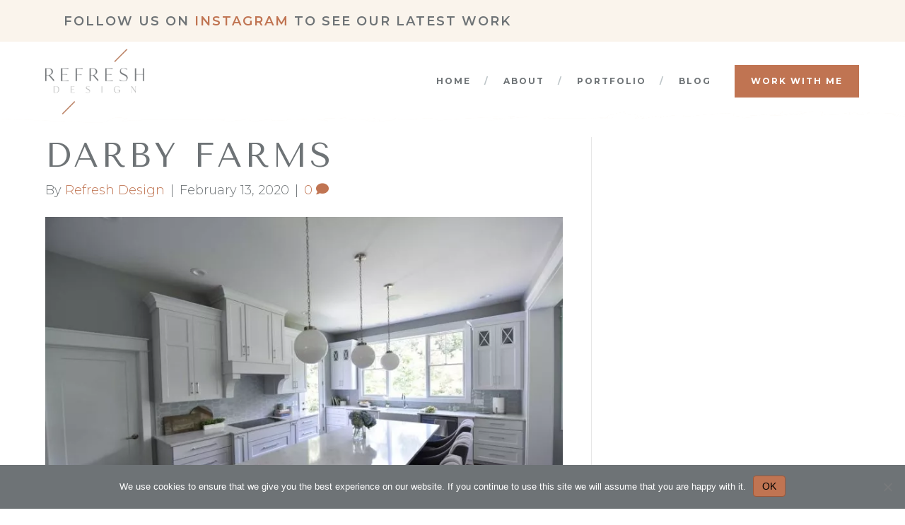

--- FILE ---
content_type: text/html; charset=UTF-8
request_url: https://www.refreshdesign.net/portfolio/darby-farms/753_0034/
body_size: 17457
content:
<!DOCTYPE html>
<html dir="ltr" lang="en-US" prefix="og: https://ogp.me/ns#">
<head>
<meta charset="UTF-8" />
<script>
var gform;gform||(document.addEventListener("gform_main_scripts_loaded",function(){gform.scriptsLoaded=!0}),document.addEventListener("gform/theme/scripts_loaded",function(){gform.themeScriptsLoaded=!0}),window.addEventListener("DOMContentLoaded",function(){gform.domLoaded=!0}),gform={domLoaded:!1,scriptsLoaded:!1,themeScriptsLoaded:!1,isFormEditor:()=>"function"==typeof InitializeEditor,callIfLoaded:function(o){return!(!gform.domLoaded||!gform.scriptsLoaded||!gform.themeScriptsLoaded&&!gform.isFormEditor()||(gform.isFormEditor()&&console.warn("The use of gform.initializeOnLoaded() is deprecated in the form editor context and will be removed in Gravity Forms 3.1."),o(),0))},initializeOnLoaded:function(o){gform.callIfLoaded(o)||(document.addEventListener("gform_main_scripts_loaded",()=>{gform.scriptsLoaded=!0,gform.callIfLoaded(o)}),document.addEventListener("gform/theme/scripts_loaded",()=>{gform.themeScriptsLoaded=!0,gform.callIfLoaded(o)}),window.addEventListener("DOMContentLoaded",()=>{gform.domLoaded=!0,gform.callIfLoaded(o)}))},hooks:{action:{},filter:{}},addAction:function(o,r,e,t){gform.addHook("action",o,r,e,t)},addFilter:function(o,r,e,t){gform.addHook("filter",o,r,e,t)},doAction:function(o){gform.doHook("action",o,arguments)},applyFilters:function(o){return gform.doHook("filter",o,arguments)},removeAction:function(o,r){gform.removeHook("action",o,r)},removeFilter:function(o,r,e){gform.removeHook("filter",o,r,e)},addHook:function(o,r,e,t,n){null==gform.hooks[o][r]&&(gform.hooks[o][r]=[]);var d=gform.hooks[o][r];null==n&&(n=r+"_"+d.length),gform.hooks[o][r].push({tag:n,callable:e,priority:t=null==t?10:t})},doHook:function(r,o,e){var t;if(e=Array.prototype.slice.call(e,1),null!=gform.hooks[r][o]&&((o=gform.hooks[r][o]).sort(function(o,r){return o.priority-r.priority}),o.forEach(function(o){"function"!=typeof(t=o.callable)&&(t=window[t]),"action"==r?t.apply(null,e):e[0]=t.apply(null,e)})),"filter"==r)return e[0]},removeHook:function(o,r,t,n){var e;null!=gform.hooks[o][r]&&(e=(e=gform.hooks[o][r]).filter(function(o,r,e){return!!(null!=n&&n!=o.tag||null!=t&&t!=o.priority)}),gform.hooks[o][r]=e)}});
</script>

<meta name='viewport' content='width=device-width, initial-scale=1.0' />
<meta http-equiv='X-UA-Compatible' content='IE=edge' />
<link rel="profile" href="https://gmpg.org/xfn/11" />
<script>var et_site_url='https://www.refreshdesign.net';var et_post_id='1659';function et_core_page_resource_fallback(a,b){"undefined"===typeof b&&(b=a.sheet.cssRules&&0===a.sheet.cssRules.length);b&&(a.onerror=null,a.onload=null,a.href?a.href=et_site_url+"/?et_core_page_resource="+a.id+et_post_id:a.src&&(a.src=et_site_url+"/?et_core_page_resource="+a.id+et_post_id))}
</script><title>Darby Farms | Refresh Design</title>

		<!-- All in One SEO 4.9.1.1 - aioseo.com -->
	<meta name="robots" content="max-image-preview:large" />
	<meta name="author" content="Refresh Design"/>
	<link rel="canonical" href="https://www.refreshdesign.net/portfolio/darby-farms/753_0034/" />
	<meta name="generator" content="All in One SEO (AIOSEO) 4.9.1.1" />
		<meta property="og:locale" content="en_US" />
		<meta property="og:site_name" content="Refresh Design" />
		<meta property="og:type" content="article" />
		<meta property="og:title" content="Darby Farms | Refresh Design" />
		<meta property="og:url" content="https://www.refreshdesign.net/portfolio/darby-farms/753_0034/" />
		<meta property="og:image" content="https://www.refreshdesign.net/wp-content/uploads/2023/05/Kilmer-12.jpg" />
		<meta property="og:image:secure_url" content="https://www.refreshdesign.net/wp-content/uploads/2023/05/Kilmer-12.jpg" />
		<meta property="og:image:width" content="873" />
		<meta property="og:image:height" content="1000" />
		<meta property="article:published_time" content="2020-02-14T04:28:05+00:00" />
		<meta property="article:modified_time" content="2020-02-14T04:32:32+00:00" />
		<meta property="article:publisher" content="https://www.facebook.com/refreshdesign/" />
		<meta name="twitter:card" content="summary" />
		<meta name="twitter:site" content="@amypottenger" />
		<meta name="twitter:title" content="Darby Farms | Refresh Design" />
		<meta name="twitter:image" content="https://www.refreshdesign.net/wp-content/uploads/2020/04/home.jpg" />
		<script type="application/ld+json" class="aioseo-schema">
			{"@context":"https:\/\/schema.org","@graph":[{"@type":"BreadcrumbList","@id":"https:\/\/www.refreshdesign.net\/portfolio\/darby-farms\/753_0034\/#breadcrumblist","itemListElement":[{"@type":"ListItem","@id":"https:\/\/www.refreshdesign.net#listItem","position":1,"name":"Home","item":"https:\/\/www.refreshdesign.net","nextItem":{"@type":"ListItem","@id":"https:\/\/www.refreshdesign.net\/portfolio\/darby-farms\/753_0034\/#listItem","name":"Darby Farms"}},{"@type":"ListItem","@id":"https:\/\/www.refreshdesign.net\/portfolio\/darby-farms\/753_0034\/#listItem","position":2,"name":"Darby Farms","previousItem":{"@type":"ListItem","@id":"https:\/\/www.refreshdesign.net#listItem","name":"Home"}}]},{"@type":"ItemPage","@id":"https:\/\/www.refreshdesign.net\/portfolio\/darby-farms\/753_0034\/#itempage","url":"https:\/\/www.refreshdesign.net\/portfolio\/darby-farms\/753_0034\/","name":"Darby Farms | Refresh Design","inLanguage":"en-US","isPartOf":{"@id":"https:\/\/www.refreshdesign.net\/#website"},"breadcrumb":{"@id":"https:\/\/www.refreshdesign.net\/portfolio\/darby-farms\/753_0034\/#breadcrumblist"},"author":{"@id":"https:\/\/www.refreshdesign.net\/author\/rf_cp457n\/#author"},"creator":{"@id":"https:\/\/www.refreshdesign.net\/author\/rf_cp457n\/#author"},"datePublished":"2020-02-13T23:28:05-05:00","dateModified":"2020-02-13T23:32:32-05:00"},{"@type":"Organization","@id":"https:\/\/www.refreshdesign.net\/#organization","name":"Refresh Design","description":"Michigan Interior Designer","url":"https:\/\/www.refreshdesign.net\/","logo":{"@type":"ImageObject","url":"https:\/\/www.refreshdesign.net\/wp-content\/uploads\/2020\/04\/refresh-design.png","@id":"https:\/\/www.refreshdesign.net\/portfolio\/darby-farms\/753_0034\/#organizationLogo","width":333,"height":233,"caption":"refresh design logo"},"image":{"@id":"https:\/\/www.refreshdesign.net\/portfolio\/darby-farms\/753_0034\/#organizationLogo"},"sameAs":["https:\/\/www.instagram.com\/refresh__design\/","https:\/\/www.pinterest.com\/refresh__design\/","https:\/\/www.linkedin.com\/in\/amypottenger\/"]},{"@type":"Person","@id":"https:\/\/www.refreshdesign.net\/author\/rf_cp457n\/#author","url":"https:\/\/www.refreshdesign.net\/author\/rf_cp457n\/","name":"Refresh Design","image":{"@type":"ImageObject","@id":"https:\/\/www.refreshdesign.net\/portfolio\/darby-farms\/753_0034\/#authorImage","url":"https:\/\/secure.gravatar.com\/avatar\/15df9bd44c014a059c6b4412495e431a7802016b818272173a4380f9b4e20078?s=96&d=mm&r=g","width":96,"height":96,"caption":"Refresh Design"}},{"@type":"WebSite","@id":"https:\/\/www.refreshdesign.net\/#website","url":"https:\/\/www.refreshdesign.net\/","name":"Refresh Design","description":"Michigan Interior Designer","inLanguage":"en-US","publisher":{"@id":"https:\/\/www.refreshdesign.net\/#organization"}}]}
		</script>
		<!-- All in One SEO -->

<link rel='dns-prefetch' href='//fonts.googleapis.com' />
<link href='https://fonts.gstatic.com' crossorigin rel='preconnect' />
<link rel="alternate" type="application/rss+xml" title="Refresh Design &raquo; Feed" href="https://www.refreshdesign.net/feed/" />
<link rel="alternate" type="application/rss+xml" title="Refresh Design &raquo; Comments Feed" href="https://www.refreshdesign.net/comments/feed/" />
<link rel="alternate" type="application/rss+xml" title="Refresh Design &raquo; Darby Farms Comments Feed" href="https://www.refreshdesign.net/portfolio/darby-farms/753_0034/feed/" />
<link rel="alternate" title="oEmbed (JSON)" type="application/json+oembed" href="https://www.refreshdesign.net/wp-json/oembed/1.0/embed?url=https%3A%2F%2Fwww.refreshdesign.net%2Fportfolio%2Fdarby-farms%2F753_0034%2F" />
<link rel="alternate" title="oEmbed (XML)" type="text/xml+oembed" href="https://www.refreshdesign.net/wp-json/oembed/1.0/embed?url=https%3A%2F%2Fwww.refreshdesign.net%2Fportfolio%2Fdarby-farms%2F753_0034%2F&#038;format=xml" />
<link rel="preload" href="https://www.refreshdesign.net/wp-content/plugins/bb-plugin/fonts/fontawesome/5.15.4/webfonts/fa-solid-900.woff2" as="font" type="font/woff2" crossorigin="anonymous">
<link rel="preload" href="https://www.refreshdesign.net/wp-content/plugins/bb-plugin/fonts/fontawesome/5.15.4/webfonts/fa-regular-400.woff2" as="font" type="font/woff2" crossorigin="anonymous">
<link rel="preload" href="https://www.refreshdesign.net/wp-content/plugins/bb-plugin/fonts/fontawesome/5.15.4/webfonts/fa-brands-400.woff2" as="font" type="font/woff2" crossorigin="anonymous">
<style id='wp-img-auto-sizes-contain-inline-css'>
img:is([sizes=auto i],[sizes^="auto," i]){contain-intrinsic-size:3000px 1500px}
/*# sourceURL=wp-img-auto-sizes-contain-inline-css */
</style>
<style id='wp-emoji-styles-inline-css'>

	img.wp-smiley, img.emoji {
		display: inline !important;
		border: none !important;
		box-shadow: none !important;
		height: 1em !important;
		width: 1em !important;
		margin: 0 0.07em !important;
		vertical-align: -0.1em !important;
		background: none !important;
		padding: 0 !important;
	}
/*# sourceURL=wp-emoji-styles-inline-css */
</style>
<style id='wp-block-library-inline-css'>
:root{--wp-block-synced-color:#7a00df;--wp-block-synced-color--rgb:122,0,223;--wp-bound-block-color:var(--wp-block-synced-color);--wp-editor-canvas-background:#ddd;--wp-admin-theme-color:#007cba;--wp-admin-theme-color--rgb:0,124,186;--wp-admin-theme-color-darker-10:#006ba1;--wp-admin-theme-color-darker-10--rgb:0,107,160.5;--wp-admin-theme-color-darker-20:#005a87;--wp-admin-theme-color-darker-20--rgb:0,90,135;--wp-admin-border-width-focus:2px}@media (min-resolution:192dpi){:root{--wp-admin-border-width-focus:1.5px}}.wp-element-button{cursor:pointer}:root .has-very-light-gray-background-color{background-color:#eee}:root .has-very-dark-gray-background-color{background-color:#313131}:root .has-very-light-gray-color{color:#eee}:root .has-very-dark-gray-color{color:#313131}:root .has-vivid-green-cyan-to-vivid-cyan-blue-gradient-background{background:linear-gradient(135deg,#00d084,#0693e3)}:root .has-purple-crush-gradient-background{background:linear-gradient(135deg,#34e2e4,#4721fb 50%,#ab1dfe)}:root .has-hazy-dawn-gradient-background{background:linear-gradient(135deg,#faaca8,#dad0ec)}:root .has-subdued-olive-gradient-background{background:linear-gradient(135deg,#fafae1,#67a671)}:root .has-atomic-cream-gradient-background{background:linear-gradient(135deg,#fdd79a,#004a59)}:root .has-nightshade-gradient-background{background:linear-gradient(135deg,#330968,#31cdcf)}:root .has-midnight-gradient-background{background:linear-gradient(135deg,#020381,#2874fc)}:root{--wp--preset--font-size--normal:16px;--wp--preset--font-size--huge:42px}.has-regular-font-size{font-size:1em}.has-larger-font-size{font-size:2.625em}.has-normal-font-size{font-size:var(--wp--preset--font-size--normal)}.has-huge-font-size{font-size:var(--wp--preset--font-size--huge)}.has-text-align-center{text-align:center}.has-text-align-left{text-align:left}.has-text-align-right{text-align:right}.has-fit-text{white-space:nowrap!important}#end-resizable-editor-section{display:none}.aligncenter{clear:both}.items-justified-left{justify-content:flex-start}.items-justified-center{justify-content:center}.items-justified-right{justify-content:flex-end}.items-justified-space-between{justify-content:space-between}.screen-reader-text{border:0;clip-path:inset(50%);height:1px;margin:-1px;overflow:hidden;padding:0;position:absolute;width:1px;word-wrap:normal!important}.screen-reader-text:focus{background-color:#ddd;clip-path:none;color:#444;display:block;font-size:1em;height:auto;left:5px;line-height:normal;padding:15px 23px 14px;text-decoration:none;top:5px;width:auto;z-index:100000}html :where(.has-border-color){border-style:solid}html :where([style*=border-top-color]){border-top-style:solid}html :where([style*=border-right-color]){border-right-style:solid}html :where([style*=border-bottom-color]){border-bottom-style:solid}html :where([style*=border-left-color]){border-left-style:solid}html :where([style*=border-width]){border-style:solid}html :where([style*=border-top-width]){border-top-style:solid}html :where([style*=border-right-width]){border-right-style:solid}html :where([style*=border-bottom-width]){border-bottom-style:solid}html :where([style*=border-left-width]){border-left-style:solid}html :where(img[class*=wp-image-]){height:auto;max-width:100%}:where(figure){margin:0 0 1em}html :where(.is-position-sticky){--wp-admin--admin-bar--position-offset:var(--wp-admin--admin-bar--height,0px)}@media screen and (max-width:600px){html :where(.is-position-sticky){--wp-admin--admin-bar--position-offset:0px}}

/*# sourceURL=wp-block-library-inline-css */
</style><style id='global-styles-inline-css'>
:root{--wp--preset--aspect-ratio--square: 1;--wp--preset--aspect-ratio--4-3: 4/3;--wp--preset--aspect-ratio--3-4: 3/4;--wp--preset--aspect-ratio--3-2: 3/2;--wp--preset--aspect-ratio--2-3: 2/3;--wp--preset--aspect-ratio--16-9: 16/9;--wp--preset--aspect-ratio--9-16: 9/16;--wp--preset--color--black: #000000;--wp--preset--color--cyan-bluish-gray: #abb8c3;--wp--preset--color--white: #ffffff;--wp--preset--color--pale-pink: #f78da7;--wp--preset--color--vivid-red: #cf2e2e;--wp--preset--color--luminous-vivid-orange: #ff6900;--wp--preset--color--luminous-vivid-amber: #fcb900;--wp--preset--color--light-green-cyan: #7bdcb5;--wp--preset--color--vivid-green-cyan: #00d084;--wp--preset--color--pale-cyan-blue: #8ed1fc;--wp--preset--color--vivid-cyan-blue: #0693e3;--wp--preset--color--vivid-purple: #9b51e0;--wp--preset--color--fl-heading-text: #6e7376;--wp--preset--color--fl-body-bg: #ffffff;--wp--preset--color--fl-body-text: #6e7376;--wp--preset--color--fl-accent: #c07452;--wp--preset--color--fl-accent-hover: #6e7376;--wp--preset--color--fl-topbar-bg: #6e7376;--wp--preset--color--fl-topbar-text: #ffffff;--wp--preset--color--fl-topbar-link: #ffffff;--wp--preset--color--fl-topbar-hover: #faf4ec;--wp--preset--color--fl-header-bg: #ffffff;--wp--preset--color--fl-header-text: #6e7376;--wp--preset--color--fl-header-link: #6e7376;--wp--preset--color--fl-header-hover: #c07452;--wp--preset--color--fl-nav-bg: #ffffff;--wp--preset--color--fl-nav-link: #6e7376;--wp--preset--color--fl-nav-hover: #c07452;--wp--preset--color--fl-content-bg: #ffffff;--wp--preset--color--fl-footer-widgets-bg: #ffffff;--wp--preset--color--fl-footer-widgets-text: #000000;--wp--preset--color--fl-footer-widgets-link: #428bca;--wp--preset--color--fl-footer-widgets-hover: #428bca;--wp--preset--color--fl-footer-bg: #ffffff;--wp--preset--color--fl-footer-text: #000000;--wp--preset--color--fl-footer-link: #428bca;--wp--preset--color--fl-footer-hover: #428bca;--wp--preset--gradient--vivid-cyan-blue-to-vivid-purple: linear-gradient(135deg,rgb(6,147,227) 0%,rgb(155,81,224) 100%);--wp--preset--gradient--light-green-cyan-to-vivid-green-cyan: linear-gradient(135deg,rgb(122,220,180) 0%,rgb(0,208,130) 100%);--wp--preset--gradient--luminous-vivid-amber-to-luminous-vivid-orange: linear-gradient(135deg,rgb(252,185,0) 0%,rgb(255,105,0) 100%);--wp--preset--gradient--luminous-vivid-orange-to-vivid-red: linear-gradient(135deg,rgb(255,105,0) 0%,rgb(207,46,46) 100%);--wp--preset--gradient--very-light-gray-to-cyan-bluish-gray: linear-gradient(135deg,rgb(238,238,238) 0%,rgb(169,184,195) 100%);--wp--preset--gradient--cool-to-warm-spectrum: linear-gradient(135deg,rgb(74,234,220) 0%,rgb(151,120,209) 20%,rgb(207,42,186) 40%,rgb(238,44,130) 60%,rgb(251,105,98) 80%,rgb(254,248,76) 100%);--wp--preset--gradient--blush-light-purple: linear-gradient(135deg,rgb(255,206,236) 0%,rgb(152,150,240) 100%);--wp--preset--gradient--blush-bordeaux: linear-gradient(135deg,rgb(254,205,165) 0%,rgb(254,45,45) 50%,rgb(107,0,62) 100%);--wp--preset--gradient--luminous-dusk: linear-gradient(135deg,rgb(255,203,112) 0%,rgb(199,81,192) 50%,rgb(65,88,208) 100%);--wp--preset--gradient--pale-ocean: linear-gradient(135deg,rgb(255,245,203) 0%,rgb(182,227,212) 50%,rgb(51,167,181) 100%);--wp--preset--gradient--electric-grass: linear-gradient(135deg,rgb(202,248,128) 0%,rgb(113,206,126) 100%);--wp--preset--gradient--midnight: linear-gradient(135deg,rgb(2,3,129) 0%,rgb(40,116,252) 100%);--wp--preset--font-size--small: 13px;--wp--preset--font-size--medium: 20px;--wp--preset--font-size--large: 36px;--wp--preset--font-size--x-large: 42px;--wp--preset--spacing--20: 0.44rem;--wp--preset--spacing--30: 0.67rem;--wp--preset--spacing--40: 1rem;--wp--preset--spacing--50: 1.5rem;--wp--preset--spacing--60: 2.25rem;--wp--preset--spacing--70: 3.38rem;--wp--preset--spacing--80: 5.06rem;--wp--preset--shadow--natural: 6px 6px 9px rgba(0, 0, 0, 0.2);--wp--preset--shadow--deep: 12px 12px 50px rgba(0, 0, 0, 0.4);--wp--preset--shadow--sharp: 6px 6px 0px rgba(0, 0, 0, 0.2);--wp--preset--shadow--outlined: 6px 6px 0px -3px rgb(255, 255, 255), 6px 6px rgb(0, 0, 0);--wp--preset--shadow--crisp: 6px 6px 0px rgb(0, 0, 0);}:where(.is-layout-flex){gap: 0.5em;}:where(.is-layout-grid){gap: 0.5em;}body .is-layout-flex{display: flex;}.is-layout-flex{flex-wrap: wrap;align-items: center;}.is-layout-flex > :is(*, div){margin: 0;}body .is-layout-grid{display: grid;}.is-layout-grid > :is(*, div){margin: 0;}:where(.wp-block-columns.is-layout-flex){gap: 2em;}:where(.wp-block-columns.is-layout-grid){gap: 2em;}:where(.wp-block-post-template.is-layout-flex){gap: 1.25em;}:where(.wp-block-post-template.is-layout-grid){gap: 1.25em;}.has-black-color{color: var(--wp--preset--color--black) !important;}.has-cyan-bluish-gray-color{color: var(--wp--preset--color--cyan-bluish-gray) !important;}.has-white-color{color: var(--wp--preset--color--white) !important;}.has-pale-pink-color{color: var(--wp--preset--color--pale-pink) !important;}.has-vivid-red-color{color: var(--wp--preset--color--vivid-red) !important;}.has-luminous-vivid-orange-color{color: var(--wp--preset--color--luminous-vivid-orange) !important;}.has-luminous-vivid-amber-color{color: var(--wp--preset--color--luminous-vivid-amber) !important;}.has-light-green-cyan-color{color: var(--wp--preset--color--light-green-cyan) !important;}.has-vivid-green-cyan-color{color: var(--wp--preset--color--vivid-green-cyan) !important;}.has-pale-cyan-blue-color{color: var(--wp--preset--color--pale-cyan-blue) !important;}.has-vivid-cyan-blue-color{color: var(--wp--preset--color--vivid-cyan-blue) !important;}.has-vivid-purple-color{color: var(--wp--preset--color--vivid-purple) !important;}.has-black-background-color{background-color: var(--wp--preset--color--black) !important;}.has-cyan-bluish-gray-background-color{background-color: var(--wp--preset--color--cyan-bluish-gray) !important;}.has-white-background-color{background-color: var(--wp--preset--color--white) !important;}.has-pale-pink-background-color{background-color: var(--wp--preset--color--pale-pink) !important;}.has-vivid-red-background-color{background-color: var(--wp--preset--color--vivid-red) !important;}.has-luminous-vivid-orange-background-color{background-color: var(--wp--preset--color--luminous-vivid-orange) !important;}.has-luminous-vivid-amber-background-color{background-color: var(--wp--preset--color--luminous-vivid-amber) !important;}.has-light-green-cyan-background-color{background-color: var(--wp--preset--color--light-green-cyan) !important;}.has-vivid-green-cyan-background-color{background-color: var(--wp--preset--color--vivid-green-cyan) !important;}.has-pale-cyan-blue-background-color{background-color: var(--wp--preset--color--pale-cyan-blue) !important;}.has-vivid-cyan-blue-background-color{background-color: var(--wp--preset--color--vivid-cyan-blue) !important;}.has-vivid-purple-background-color{background-color: var(--wp--preset--color--vivid-purple) !important;}.has-black-border-color{border-color: var(--wp--preset--color--black) !important;}.has-cyan-bluish-gray-border-color{border-color: var(--wp--preset--color--cyan-bluish-gray) !important;}.has-white-border-color{border-color: var(--wp--preset--color--white) !important;}.has-pale-pink-border-color{border-color: var(--wp--preset--color--pale-pink) !important;}.has-vivid-red-border-color{border-color: var(--wp--preset--color--vivid-red) !important;}.has-luminous-vivid-orange-border-color{border-color: var(--wp--preset--color--luminous-vivid-orange) !important;}.has-luminous-vivid-amber-border-color{border-color: var(--wp--preset--color--luminous-vivid-amber) !important;}.has-light-green-cyan-border-color{border-color: var(--wp--preset--color--light-green-cyan) !important;}.has-vivid-green-cyan-border-color{border-color: var(--wp--preset--color--vivid-green-cyan) !important;}.has-pale-cyan-blue-border-color{border-color: var(--wp--preset--color--pale-cyan-blue) !important;}.has-vivid-cyan-blue-border-color{border-color: var(--wp--preset--color--vivid-cyan-blue) !important;}.has-vivid-purple-border-color{border-color: var(--wp--preset--color--vivid-purple) !important;}.has-vivid-cyan-blue-to-vivid-purple-gradient-background{background: var(--wp--preset--gradient--vivid-cyan-blue-to-vivid-purple) !important;}.has-light-green-cyan-to-vivid-green-cyan-gradient-background{background: var(--wp--preset--gradient--light-green-cyan-to-vivid-green-cyan) !important;}.has-luminous-vivid-amber-to-luminous-vivid-orange-gradient-background{background: var(--wp--preset--gradient--luminous-vivid-amber-to-luminous-vivid-orange) !important;}.has-luminous-vivid-orange-to-vivid-red-gradient-background{background: var(--wp--preset--gradient--luminous-vivid-orange-to-vivid-red) !important;}.has-very-light-gray-to-cyan-bluish-gray-gradient-background{background: var(--wp--preset--gradient--very-light-gray-to-cyan-bluish-gray) !important;}.has-cool-to-warm-spectrum-gradient-background{background: var(--wp--preset--gradient--cool-to-warm-spectrum) !important;}.has-blush-light-purple-gradient-background{background: var(--wp--preset--gradient--blush-light-purple) !important;}.has-blush-bordeaux-gradient-background{background: var(--wp--preset--gradient--blush-bordeaux) !important;}.has-luminous-dusk-gradient-background{background: var(--wp--preset--gradient--luminous-dusk) !important;}.has-pale-ocean-gradient-background{background: var(--wp--preset--gradient--pale-ocean) !important;}.has-electric-grass-gradient-background{background: var(--wp--preset--gradient--electric-grass) !important;}.has-midnight-gradient-background{background: var(--wp--preset--gradient--midnight) !important;}.has-small-font-size{font-size: var(--wp--preset--font-size--small) !important;}.has-medium-font-size{font-size: var(--wp--preset--font-size--medium) !important;}.has-large-font-size{font-size: var(--wp--preset--font-size--large) !important;}.has-x-large-font-size{font-size: var(--wp--preset--font-size--x-large) !important;}
/*# sourceURL=global-styles-inline-css */
</style>

<style id='classic-theme-styles-inline-css'>
/*! This file is auto-generated */
.wp-block-button__link{color:#fff;background-color:#32373c;border-radius:9999px;box-shadow:none;text-decoration:none;padding:calc(.667em + 2px) calc(1.333em + 2px);font-size:1.125em}.wp-block-file__button{background:#32373c;color:#fff;text-decoration:none}
/*# sourceURL=/wp-includes/css/classic-themes.min.css */
</style>
<link rel='stylesheet' id='cookie-notice-front-css' href='https://www.refreshdesign.net/wp-content/plugins/cookie-notice/css/front.min.css?ver=2.5.10' media='all' />
<link rel='stylesheet' id='font-awesome-5-css' href='https://www.refreshdesign.net/wp-content/plugins/bb-plugin/fonts/fontawesome/5.15.4/css/all.min.css?ver=2.9.1.1' media='all' />
<link rel='stylesheet' id='fl-builder-layout-bundle-36fd80e73c09843637fd51429287957f-css' href='https://www.refreshdesign.net/wp-content/uploads/bb-plugin/cache/36fd80e73c09843637fd51429287957f-layout-bundle.css?ver=2.9.1.1-1.4.11.2' media='all' />
<link rel='stylesheet' id='et_monarch-css-css' href='https://www.refreshdesign.net/wp-content/plugins/monarch/css/style.css?ver=1.4.14' media='all' />
<link rel='stylesheet' id='et-gf-open-sans-css' href='https://fonts.googleapis.com/css?family=Open+Sans:400,700' media='all' />
<link rel='stylesheet' id='jquery-magnificpopup-css' href='https://www.refreshdesign.net/wp-content/plugins/bb-plugin/css/jquery.magnificpopup.min.css?ver=2.9.1.1' media='all' />
<link rel='stylesheet' id='base-css' href='https://www.refreshdesign.net/wp-content/themes/bb-theme/css/base.min.css?ver=1.7.15.2' media='all' />
<link rel='stylesheet' id='fl-automator-skin-css' href='https://www.refreshdesign.net/wp-content/uploads/bb-theme/skin-660d6285b2f16.css?ver=1.7.15.2' media='all' />
<link rel='stylesheet' id='fl-child-theme-css' href='https://www.refreshdesign.net/wp-content/themes/rd/style.css?ver=6.9' media='all' />
<link rel='stylesheet' id='fl-builder-google-fonts-1303c764187ba9e42e95539ac4af968c-css' href='//fonts.googleapis.com/css?family=Montserrat%3A300%2C400%2C700%2C700%2C600&#038;ver=6.9' media='all' />
<script id="cookie-notice-front-js-before">
var cnArgs = {"ajaxUrl":"https:\/\/www.refreshdesign.net\/wp-admin\/admin-ajax.php","nonce":"8232936089","hideEffect":"fade","position":"bottom","onScroll":false,"onScrollOffset":100,"onClick":false,"cookieName":"cookie_notice_accepted","cookieTime":2592000,"cookieTimeRejected":2592000,"globalCookie":false,"redirection":false,"cache":false,"revokeCookies":false,"revokeCookiesOpt":"automatic"};

//# sourceURL=cookie-notice-front-js-before
</script>
<script src="https://www.refreshdesign.net/wp-content/plugins/cookie-notice/js/front.min.js?ver=2.5.10" id="cookie-notice-front-js"></script>
<script src="https://www.refreshdesign.net/wp-includes/js/jquery/jquery.min.js?ver=3.7.1" id="jquery-core-js"></script>
<script src="https://www.refreshdesign.net/wp-includes/js/jquery/jquery-migrate.min.js?ver=3.4.1" id="jquery-migrate-js"></script>
<link rel="https://api.w.org/" href="https://www.refreshdesign.net/wp-json/" /><link rel="alternate" title="JSON" type="application/json" href="https://www.refreshdesign.net/wp-json/wp/v2/media/1659" /><link rel="EditURI" type="application/rsd+xml" title="RSD" href="https://www.refreshdesign.net/xmlrpc.php?rsd" />
<meta name="generator" content="WordPress 6.9" />
<link rel='shortlink' href='https://www.refreshdesign.net/?p=1659' />
<style type="text/css" id="et-social-custom-css">
				 .et_monarch .et_social_inline .et_social_circle .et_social_icons_container li i, .et_monarch .et_social_inline li { background: #625858; } .et_monarch .et_social_inline .et_social_circle .et_social_icons_container li:hover i, .et_monarch .et_social_inline .et_social_rounded .et_social_icons_container li:hover, .et_monarch .et_social_inline .et_social_rectangle .et_social_icons_container li:hover { background: #574e4e !important; } .et_monarch .et_social_inline .et_social_icons_container li i, .et_monarch .et_social_inline .et_social_count, .et_monarch .et_social_inline .et_social_networkname { color: #ffffff; } .et_monarch .et_social_inline .et_social_icons_container li:hover i, .et_monarch .et_social_inline .et_social_icons_container li:hover .et_social_count, .et_monarch .et_social_inline .et_social_icons_container li:hover .et_social_networkname { color: #ffffff !important; } 
			</style><link rel="preload" href="https://www.refreshdesign.net/wp-content/plugins/monarch/core/admin/fonts/modules.ttf" as="font" crossorigin="anonymous"><link rel="icon" href="https://www.refreshdesign.net/wp-content/uploads/2020/02/favicon.png" sizes="32x32" />
<link rel="icon" href="https://www.refreshdesign.net/wp-content/uploads/2020/02/favicon.png" sizes="192x192" />
<link rel="apple-touch-icon" href="https://www.refreshdesign.net/wp-content/uploads/2020/02/favicon.png" />
<meta name="msapplication-TileImage" content="https://www.refreshdesign.net/wp-content/uploads/2020/02/favicon.png" />
		<style id="wp-custom-css">
			.rotateimg {
	transform: rotate(-5deg);
}		</style>
		<script>
  (function(w, d, t, s, n) {
    w.FlodeskObject = n;
    var fn = function() {
      (w[n].q = w[n].q || []).push(arguments);
    };
    w[n] = w[n] || fn;
    var f = d.getElementsByTagName(t)[0];
    var e = d.createElement(t);
    var h = '?v=' + new Date().getTime();
    e.async = true;
    e.src = s + h;
    f.parentNode.insertBefore(e, f);
  })(window, document, 'script', 'https://assets.flodesk.com/universal.js', 'fd');
</script>

<link href="https://fonts.googleapis.com/css?family=Tenor+Sans&display=swap" rel="stylesheet">
<link rel='stylesheet' id='sbi_styles-css' href='https://www.refreshdesign.net/wp-content/plugins/instagram-feed/css/sbi-styles.min.css?ver=6.10.0' media='all' />
</head>
<body data-rsssl=1 class="attachment wp-singular attachment-template-default single single-attachment postid-1659 attachmentid-1659 attachment-jpeg wp-theme-bb-theme wp-child-theme-rd fl-builder-2-9-1-1 fl-themer-1-4-11-2 fl-theme-1-7-15-2 fl-no-js cookies-not-set fl-theme-builder-footer fl-theme-builder-footer-footer fl-theme-builder-part fl-theme-builder-part-top-bar et_monarch fl-framework-base fl-preset-default fl-full-width fl-nav-mobile-offcanvas fl-offcanvas-push-opacity-right fl-fixed-header fl-submenu-indicator fl-submenu-toggle fl-nav-collapse-menu" itemscope="itemscope" itemtype="https://schema.org/WebPage">
<a aria-label="Skip to content" class="fl-screen-reader-text" href="#fl-main-content">Skip to content</a><div class="fl-page">
	<div class="fl-builder-content fl-builder-content-2726 fl-builder-global-templates-locked" data-post-id="2726" data-type="part"><div class="fl-row fl-row-full-width fl-row-bg-color fl-node-61b10c03120e3 fl-row-default-height fl-row-align-center" data-node="61b10c03120e3">
	<div class="fl-row-content-wrap">
								<div class="fl-row-content fl-row-fixed-width fl-node-content">
		
<div class="fl-col-group fl-node-61b10c031709d" data-node="61b10c031709d">
			<div class="fl-col fl-node-61b10c031726f fl-col-bg-color" data-node="61b10c031726f">
	<div class="fl-col-content fl-node-content"><div class="fl-module fl-module-rich-text fl-node-61b10c0311e24" data-node="61b10c0311e24">
	<div class="fl-module-content fl-node-content">
		<div class="fl-rich-text">
	<h5>Follow Us on <a href="https://www.instagram.com/refreshdesignhome/">Instagram</a> to see our latest work</h5>
</div>
	</div>
</div>
</div>
</div>
	</div>
		</div>
	</div>
</div>
</div><div class="uabb-js-breakpoint" style="display: none;"></div><header class="fl-page-header fl-page-header-primary fl-page-nav-right fl-page-nav-toggle-icon fl-page-nav-toggle-visible-medium-mobile" itemscope="itemscope" itemtype="https://schema.org/WPHeader"  role="banner">
	<div class="fl-page-header-wrap">
		<div class="fl-page-header-container container">
			<div class="fl-page-header-row row">
				<div class="col-sm-12 col-md-4 fl-page-header-logo-col">
					<div class="fl-page-header-logo" itemscope="itemscope" itemtype="https://schema.org/Organization">
						<a href="https://www.refreshdesign.net/" itemprop="url"><img class="fl-logo-img" loading="false" data-no-lazy="1"   itemscope itemtype="https://schema.org/ImageObject" src="https://www.refreshdesign.net/wp-content/uploads/2024/03/Refresh-Design-Primary-Color.png" data-retina="" data-mobile="https://www.refreshdesign.net/wp-content/uploads/2020/02/refresh-design-logo-simple.png" data-mobile-width="333" data-mobile-height="131" title="" width="749" data-width="749" height="497" data-height="497" alt="Refresh Design" /><meta itemprop="name" content="Refresh Design" /></a>
											</div>
				</div>
				<div class="col-sm-12 col-md-8 fl-page-nav-col">
					<div class="fl-page-nav-wrap">
						<nav class="fl-page-nav fl-nav navbar navbar-default navbar-expand-md" aria-label="Header Menu" itemscope="itemscope" itemtype="https://schema.org/SiteNavigationElement" role="navigation">
							<button type="button" class="navbar-toggle navbar-toggler" data-toggle="collapse" data-target=".fl-page-nav-collapse">
								<span><i class="fas fa-bars" aria-hidden="true"></i><span class="sr-only">Menu</span></span>
							</button>
							<div class="fl-page-nav-collapse collapse navbar-collapse">
								<ul id="menu-main" class="nav navbar-nav navbar-right menu fl-theme-menu"><li id="menu-item-3770" class="menu-item menu-item-type-post_type menu-item-object-page menu-item-home menu-item-3770 nav-item"><a href="https://www.refreshdesign.net/" class="nav-link">Home</a></li>
<li id="menu-item-3737" class="menu-item menu-item-type-post_type menu-item-object-page menu-item-3737 nav-item"><a href="https://www.refreshdesign.net/about/" class="nav-link">About</a></li>
<li id="menu-item-3708" class="menu-item menu-item-type-post_type menu-item-object-page menu-item-3708 nav-item"><a href="https://www.refreshdesign.net/portfolio/" class="nav-link">Portfolio</a></li>
<li id="menu-item-48" class="menu-item menu-item-type-post_type menu-item-object-page menu-item-48 nav-item"><a href="https://www.refreshdesign.net/blog/" class="nav-link">Blog</a></li>
<li id="menu-item-3726" class="button menu-item menu-item-type-post_type menu-item-object-page menu-item-3726 nav-item"><a href="https://www.refreshdesign.net/work-with-me/" class="nav-link">Work With Me</a></li>
</ul>							</div>
						</nav>
					</div>
				</div>
			</div>
		</div>
	</div>
</header><!-- .fl-page-header -->
	<div id="fl-main-content" class="fl-page-content" itemprop="mainContentOfPage" role="main">

		
<div class="container">
	<div class="row">

		
		<div class="fl-content fl-content-left col-md-8">
			<article class="fl-post post-1659 attachment type-attachment status-inherit hentry" id="fl-post-1659" itemscope itemtype="https://schema.org/BlogPosting">

	
	<header class="fl-post-header">
		<h1 class="fl-post-title" itemprop="headline">
			Darby Farms					</h1>
		<div class="fl-post-meta fl-post-meta-top"><span class="fl-post-author">By <a href="https://www.refreshdesign.net/author/rf_cp457n/"><span>Refresh Design</span></a></span><span class="fl-sep"> | </span><span class="fl-post-date">February 13, 2020</span><span class="fl-sep"> | </span><span class="fl-comments-popup-link"><a href="https://www.refreshdesign.net/portfolio/darby-farms/753_0034/#respond" tabindex="-1" aria-hidden="true"><span aria-label="Comments: 0">0 <i aria-hidden="true" class="fas fa-comment"></i></span></a></span></div><meta itemscope itemprop="mainEntityOfPage" itemtype="https://schema.org/WebPage" itemid="https://www.refreshdesign.net/portfolio/darby-farms/753_0034/" content="Darby Farms" /><meta itemprop="datePublished" content="2020-02-13" /><meta itemprop="dateModified" content="2020-02-13" /><div itemprop="publisher" itemscope itemtype="https://schema.org/Organization"><meta itemprop="name" content="Refresh Design"><div itemprop="logo" itemscope itemtype="https://schema.org/ImageObject"><meta itemprop="url" content="https://www.refreshdesign.net/wp-content/uploads/2024/03/Refresh-Design-Primary-Color.png"></div></div><div itemscope itemprop="author" itemtype="https://schema.org/Person"><meta itemprop="url" content="https://www.refreshdesign.net/author/rf_cp457n/" /><meta itemprop="name" content="Refresh Design" /></div><div itemprop="interactionStatistic" itemscope itemtype="https://schema.org/InteractionCounter"><meta itemprop="interactionType" content="https://schema.org/CommentAction" /><meta itemprop="userInteractionCount" content="0" /></div>	</header><!-- .fl-post-header -->

	
	
	<div class="fl-post-content clearfix" itemprop="text">
		<p class="attachment"><a href='https://www.refreshdesign.net/wp-content/uploads/2020/02/753_0034.jpg'><img fetchpriority="high" decoding="async" width="800" height="534" src="https://www.refreshdesign.net/wp-content/uploads/2020/02/753_0034-800x534.jpg" class="attachment-medium size-medium" alt="" srcset="https://www.refreshdesign.net/wp-content/uploads/2020/02/753_0034-800x534.jpg 800w, https://www.refreshdesign.net/wp-content/uploads/2020/02/753_0034-1024x684.jpg 1024w, https://www.refreshdesign.net/wp-content/uploads/2020/02/753_0034-768x513.jpg 768w, https://www.refreshdesign.net/wp-content/uploads/2020/02/753_0034.jpg 1504w" sizes="(max-width: 800px) 100vw, 800px" /></a></p>
	</div><!-- .fl-post-content -->

	
	<div class="fl-post-meta fl-post-meta-bottom"><div class="fl-post-cats-tags"></div></div>		
</article>
<div class="fl-comments">

	
			<div id="respond" class="comment-respond">
		<h3 id="reply-title" class="comment-reply-title">Leave a Comment <small><a rel="nofollow" id="cancel-comment-reply-link" href="/portfolio/darby-farms/753_0034/#respond" style="display:none;">Cancel Reply</a></small></h3><form action="https://www.refreshdesign.net/wp-comments-post.php" method="post" id="fl-comment-form" class="fl-comment-form"><label for="fl-comment">Comment</label><textarea autocomplete="new-password"  id="jb0fba0d6e"  name="jb0fba0d6e"   class="form-control" cols="60" rows="8"></textarea><textarea id="comment" aria-label="hp-comment" aria-hidden="true" name="comment" autocomplete="new-password" style="padding:0 !important;clip:rect(1px, 1px, 1px, 1px) !important;position:absolute !important;white-space:nowrap !important;height:1px !important;width:1px !important;overflow:hidden !important;" tabindex="-1"></textarea><script data-noptimize>document.getElementById("comment").setAttribute( "id", "aef7f2f786ff9d3e9d5e54003644089a" );document.getElementById("jb0fba0d6e").setAttribute( "id", "comment" );</script><br /><label for="fl-author">Name (required)</label>
									<input type="text" id="fl-author" name="author" class="form-control" value="" aria-required="true" /><br />
<label for="fl-email">Email (will not be published) (required)</label>
									<input type="text" id="fl-email" name="email" class="form-control" value="" aria-required="true" /><br />
<label for="fl-url">Website</label>
									<input type="text" id="fl-url" name="url" class="form-control" value="" /><br />
<p class="comment-form-cookies-consent"><input id="wp-comment-cookies-consent" name="wp-comment-cookies-consent" type="checkbox" value="yes" /> <label for="wp-comment-cookies-consent">Save my name, email, and website in this browser for the next time I comment.</label></p>
<p class="form-submit"><input name="submit" type="submit" id="fl-comment-form-submit" class="btn btn-primary" value="Submit Comment" /> <input type='hidden' name='comment_post_ID' value='1659' id='comment_post_ID' />
<input type='hidden' name='comment_parent' id='comment_parent' value='0' />
</p></form>	</div><!-- #respond -->
		</div>


<!-- .fl-post -->
		</div>

		<div class="fl-sidebar  fl-sidebar-right fl-sidebar-display-desktop col-md-4" itemscope="itemscope" itemtype="https://schema.org/WPSideBar">
			</div>

	</div>
</div>


	</div><!-- .fl-page-content -->
	<footer class="fl-builder-content fl-builder-content-73 fl-builder-global-templates-locked" data-post-id="73" data-type="footer" itemscope="itemscope" itemtype="http://schema.org/WPFooter"><div class="fl-row fl-row-fixed-width fl-row-bg-none fl-node-5e43833fb9b6b fl-row-default-height fl-row-align-center" data-node="5e43833fb9b6b">
	<div class="fl-row-content-wrap">
								<div class="fl-row-content fl-row-fixed-width fl-node-content">
		
<div class="fl-col-group fl-node-5e43833fbe458" data-node="5e43833fbe458">
			<div class="fl-col fl-node-5e43833fbe532 fl-col-bg-color" data-node="5e43833fbe532">
	<div class="fl-col-content fl-node-content"><div class="fl-module fl-module-photo fl-node-5e43833fb9622" data-node="5e43833fb9622">
	<div class="fl-module-content fl-node-content">
		<div class="fl-photo fl-photo-align-center" itemscope itemtype="https://schema.org/ImageObject">
	<div class="fl-photo-content fl-photo-img-png">
				<a href="/" target="_self" itemprop="url">
				<img loading="lazy" decoding="async" class="fl-photo-img wp-image-3661 size-full" src="https://www.refreshdesign.net/wp-content/uploads/2024/03/Refresh-Design-Primary-Color.png" alt="Refresh Design" itemprop="image" height="497" width="749" title="Refresh Design - Primary - Color"  />
				</a>
					</div>
	</div>
	</div>
</div>
<div class="fl-module fl-module-icon-group fl-node-5e451d510179f" data-node="5e451d510179f">
	<div class="fl-module-content fl-node-content">
		<div class="fl-icon-group">
	<span class="fl-icon">
								<a href="https://www.facebook.com/refreshdesign/" target="_blank" rel="noopener" >
							<i class="fab fa-facebook-f" aria-hidden="true"></i>
						</a>
			</span>
		<span class="fl-icon">
								<a href="https://www.instagram.com/refreshdesignhome/" target="_blank" rel="noopener" >
							<i class="fab fa-instagram" aria-hidden="true"></i>
						</a>
			</span>
		<span class="fl-icon">
								<a href="https://www.pinterest.com/refresh__design/" target="_blank" rel="noopener" >
							<i class="fab fa-pinterest-p" aria-hidden="true"></i>
						</a>
			</span>
		<span class="fl-icon">
								<a href="https://www.houzz.com/professionals/interior-designers-and-decorators/refresh-design-pfvwus-pf~1166104101/__public" target="_blank" rel="noopener" >
							<i class="fab fa-houzz" aria-hidden="true"></i>
						</a>
			</span>
		<span class="fl-icon">
								<a href="https://www.linkedin.com/in/amypottenger/" target="_blank" rel="noopener" >
							<i class="fab fa-linkedin-in" aria-hidden="true"></i>
						</a>
			</span>
		<span class="fl-icon">
								<a href="https://twitter.com/amypottenger" target="_blank" rel="noopener" >
							<i class="fab fa-twitter" aria-hidden="true"></i>
						</a>
			</span>
	</div>
	</div>
</div>
<div class="fl-module fl-module-rich-text fl-node-5e438468a9862" data-node="5e438468a9862">
	<div class="fl-module-content fl-node-content">
		<div class="fl-rich-text">
	<h6>© 2026 Refresh Design / All Rights Reserved</h6>
</div>
	</div>
</div>
<div class="fl-module fl-module-menu fl-node-5e4386751817a footmen" data-node="5e4386751817a">
	<div class="fl-module-content fl-node-content">
		<div class="fl-menu">
		<div class="fl-clear"></div>
	<nav aria-label="Menu" itemscope="itemscope" itemtype="https://schema.org/SiteNavigationElement"><ul id="menu-footer" class="menu fl-menu-horizontal fl-toggle-none"><li id="menu-item-3769" class="menu-item menu-item-type-post_type menu-item-object-page menu-item-home"><a href="https://www.refreshdesign.net/">Home</a></li><li id="menu-item-3738" class="menu-item menu-item-type-post_type menu-item-object-page"><a href="https://www.refreshdesign.net/about/">About</a></li><li id="menu-item-3709" class="menu-item menu-item-type-post_type menu-item-object-page"><a href="https://www.refreshdesign.net/portfolio/">Portfolio</a></li><li id="menu-item-3779" class="menu-item menu-item-type-post_type menu-item-object-page"><a href="https://www.refreshdesign.net/media-features/">Media</a></li><li id="menu-item-821" class="menu-item menu-item-type-post_type menu-item-object-page"><a href="https://www.refreshdesign.net/blog/">Blog</a></li><li id="menu-item-3725" class="menu-item menu-item-type-post_type menu-item-object-page"><a href="https://www.refreshdesign.net/work-with-me/">Work With Me</a></li></ul></nav></div>
	</div>
</div>
<div class="fl-module fl-module-menu fl-node-5e438a101e9d7 footmen" data-node="5e438a101e9d7">
	<div class="fl-module-content fl-node-content">
		<div class="fl-menu">
		<div class="fl-clear"></div>
	<nav aria-label="Menu" itemscope="itemscope" itemtype="https://schema.org/SiteNavigationElement"><ul id="menu-meta" class="menu fl-menu-horizontal fl-toggle-none"><li id="menu-item-827" class="menu-item menu-item-type-post_type menu-item-object-page menu-item-privacy-policy"><a href="https://www.refreshdesign.net/privacy/">Privacy Policy</a></li><li id="menu-item-826" class="menu-item menu-item-type-post_type menu-item-object-page"><a href="https://www.refreshdesign.net/terms/">Terms of Use</a></li></ul></nav></div>
	</div>
</div>
</div>
</div>
	</div>
		</div>
	</div>
</div>
<div class="fl-row fl-row-full-width fl-row-bg-none fl-node-5e437ed065c33 fl-row-default-height fl-row-align-center" data-node="5e437ed065c33">
	<div class="fl-row-content-wrap">
								<div class="fl-row-content fl-row-full-width fl-node-content">
		
<div class="fl-col-group fl-node-5e437ed0684df fl-col-group-equal-height fl-col-group-align-center" data-node="5e437ed0684df">
			<div class="fl-col fl-node-5e437ed0685a4 fl-col-bg-color fl-col-small instatxtcol" data-node="5e437ed0685a4">
	<div class="fl-col-content fl-node-content"><div class="fl-module fl-module-icon fl-node-5e437f390f657 instafol" data-node="5e437f390f657">
	<div class="fl-module-content fl-node-content">
		<div class="fl-icon-wrap">
	<span class="fl-icon">
								<a href="https://www.instagram.com/refreshdesignhome/" target="_blank"  tabindex="-1" aria-hidden="true" aria-labelledby="fl-icon-text-5e437f390f657" rel="noopener" >
							<i class="fab fa-instagram" aria-hidden="true"></i>
						</a>
			</span>
			<div id="fl-icon-text-5e437f390f657" class="fl-icon-text">
						<a href="https://www.instagram.com/refreshdesignhome/" target="_blank"  class="fl-icon-text-link fl-icon-text-wrap" rel="noopener" >
						<h4>Follow Me On Instagram</h4>						</a>
					</div>
	</div>
	</div>
</div>
</div>
</div>
			<div class="fl-col fl-node-5e437ed0685a8 fl-col-bg-color" data-node="5e437ed0685a8">
	<div class="fl-col-content fl-node-content"><div class="fl-module fl-module-html fl-node-5e437efd314b2" data-node="5e437efd314b2">
	<div class="fl-module-content fl-node-content">
		<div class="fl-html">
	
<div id="sb_instagram"  class="sbi sbi_mob_col_1 sbi_tab_col_2 sbi_col_4 sbi_width_resp" style="padding-bottom: 10px;"	 data-feedid="*2"  data-res="auto" data-cols="4" data-colsmobile="1" data-colstablet="2" data-num="4" data-nummobile="1" data-item-padding="5"	 data-shortcode-atts="{&quot;feed&quot;:&quot;2&quot;}"  data-postid="1659" data-locatornonce="2a3df94343" data-imageaspectratio="1:1" data-sbi-flags="favorLocal,gdpr">
	
	<div id="sbi_images"  style="gap: 10px;">
		<div class="sbi_item sbi_type_carousel sbi_new sbi_transition"
	id="sbi_18101234062830895" data-date="1768448879">
	<div class="sbi_photo_wrap">
		<a class="sbi_photo" href="https://www.instagram.com/p/DThEypzjHXs/" target="_blank" rel="noopener nofollow"
			data-full-res="https://scontent-iad3-2.cdninstagram.com/v/t51.82787-15/615776698_18543614791018095_715742062355041161_n.jpg?stp=dst-jpg_e35_tt6&#038;_nc_cat=100&#038;ccb=7-5&#038;_nc_sid=18de74&#038;efg=eyJlZmdfdGFnIjoiQ0FST1VTRUxfSVRFTS5iZXN0X2ltYWdlX3VybGdlbi5DMyJ9&#038;_nc_ohc=GNLzPnTnNdsQ7kNvwF_304m&#038;_nc_oc=Adnt2P_8hhavOURPY03a-0O8wCCcrcjolswmbxtY3rfhY0piDimu3Em3Uq4qycakKN8nE7MpDdiMVe8gNo2VHNsy&#038;_nc_zt=23&#038;_nc_ht=scontent-iad3-2.cdninstagram.com&#038;edm=ANo9K5cEAAAA&#038;_nc_gid=VlrgQbfO_odxrKgCnkbWFg&#038;oh=00_Afqn5bidEjbu6jH2qaLQadu2qgi_MRnkzRDjwaPRqFTI1w&#038;oe=6971A8C7"
			data-img-src-set="{&quot;d&quot;:&quot;https:\/\/scontent-iad3-2.cdninstagram.com\/v\/t51.82787-15\/615776698_18543614791018095_715742062355041161_n.jpg?stp=dst-jpg_e35_tt6&amp;_nc_cat=100&amp;ccb=7-5&amp;_nc_sid=18de74&amp;efg=eyJlZmdfdGFnIjoiQ0FST1VTRUxfSVRFTS5iZXN0X2ltYWdlX3VybGdlbi5DMyJ9&amp;_nc_ohc=GNLzPnTnNdsQ7kNvwF_304m&amp;_nc_oc=Adnt2P_8hhavOURPY03a-0O8wCCcrcjolswmbxtY3rfhY0piDimu3Em3Uq4qycakKN8nE7MpDdiMVe8gNo2VHNsy&amp;_nc_zt=23&amp;_nc_ht=scontent-iad3-2.cdninstagram.com&amp;edm=ANo9K5cEAAAA&amp;_nc_gid=VlrgQbfO_odxrKgCnkbWFg&amp;oh=00_Afqn5bidEjbu6jH2qaLQadu2qgi_MRnkzRDjwaPRqFTI1w&amp;oe=6971A8C7&quot;,&quot;150&quot;:&quot;https:\/\/scontent-iad3-2.cdninstagram.com\/v\/t51.82787-15\/615776698_18543614791018095_715742062355041161_n.jpg?stp=dst-jpg_e35_tt6&amp;_nc_cat=100&amp;ccb=7-5&amp;_nc_sid=18de74&amp;efg=eyJlZmdfdGFnIjoiQ0FST1VTRUxfSVRFTS5iZXN0X2ltYWdlX3VybGdlbi5DMyJ9&amp;_nc_ohc=GNLzPnTnNdsQ7kNvwF_304m&amp;_nc_oc=Adnt2P_8hhavOURPY03a-0O8wCCcrcjolswmbxtY3rfhY0piDimu3Em3Uq4qycakKN8nE7MpDdiMVe8gNo2VHNsy&amp;_nc_zt=23&amp;_nc_ht=scontent-iad3-2.cdninstagram.com&amp;edm=ANo9K5cEAAAA&amp;_nc_gid=VlrgQbfO_odxrKgCnkbWFg&amp;oh=00_Afqn5bidEjbu6jH2qaLQadu2qgi_MRnkzRDjwaPRqFTI1w&amp;oe=6971A8C7&quot;,&quot;320&quot;:&quot;https:\/\/scontent-iad3-2.cdninstagram.com\/v\/t51.82787-15\/615776698_18543614791018095_715742062355041161_n.jpg?stp=dst-jpg_e35_tt6&amp;_nc_cat=100&amp;ccb=7-5&amp;_nc_sid=18de74&amp;efg=eyJlZmdfdGFnIjoiQ0FST1VTRUxfSVRFTS5iZXN0X2ltYWdlX3VybGdlbi5DMyJ9&amp;_nc_ohc=GNLzPnTnNdsQ7kNvwF_304m&amp;_nc_oc=Adnt2P_8hhavOURPY03a-0O8wCCcrcjolswmbxtY3rfhY0piDimu3Em3Uq4qycakKN8nE7MpDdiMVe8gNo2VHNsy&amp;_nc_zt=23&amp;_nc_ht=scontent-iad3-2.cdninstagram.com&amp;edm=ANo9K5cEAAAA&amp;_nc_gid=VlrgQbfO_odxrKgCnkbWFg&amp;oh=00_Afqn5bidEjbu6jH2qaLQadu2qgi_MRnkzRDjwaPRqFTI1w&amp;oe=6971A8C7&quot;,&quot;640&quot;:&quot;https:\/\/scontent-iad3-2.cdninstagram.com\/v\/t51.82787-15\/615776698_18543614791018095_715742062355041161_n.jpg?stp=dst-jpg_e35_tt6&amp;_nc_cat=100&amp;ccb=7-5&amp;_nc_sid=18de74&amp;efg=eyJlZmdfdGFnIjoiQ0FST1VTRUxfSVRFTS5iZXN0X2ltYWdlX3VybGdlbi5DMyJ9&amp;_nc_ohc=GNLzPnTnNdsQ7kNvwF_304m&amp;_nc_oc=Adnt2P_8hhavOURPY03a-0O8wCCcrcjolswmbxtY3rfhY0piDimu3Em3Uq4qycakKN8nE7MpDdiMVe8gNo2VHNsy&amp;_nc_zt=23&amp;_nc_ht=scontent-iad3-2.cdninstagram.com&amp;edm=ANo9K5cEAAAA&amp;_nc_gid=VlrgQbfO_odxrKgCnkbWFg&amp;oh=00_Afqn5bidEjbu6jH2qaLQadu2qgi_MRnkzRDjwaPRqFTI1w&amp;oe=6971A8C7&quot;}">
			<span class="sbi-screenreader">Details are where the magic lives.

They’re the mo</span>
			<svg class="svg-inline--fa fa-clone fa-w-16 sbi_lightbox_carousel_icon" aria-hidden="true" aria-label="Clone" data-fa-proƒcessed="" data-prefix="far" data-icon="clone" role="img" xmlns="http://www.w3.org/2000/svg" viewBox="0 0 512 512">
                    <path fill="currentColor" d="M464 0H144c-26.51 0-48 21.49-48 48v48H48c-26.51 0-48 21.49-48 48v320c0 26.51 21.49 48 48 48h320c26.51 0 48-21.49 48-48v-48h48c26.51 0 48-21.49 48-48V48c0-26.51-21.49-48-48-48zM362 464H54a6 6 0 0 1-6-6V150a6 6 0 0 1 6-6h42v224c0 26.51 21.49 48 48 48h224v42a6 6 0 0 1-6 6zm96-96H150a6 6 0 0 1-6-6V54a6 6 0 0 1 6-6h308a6 6 0 0 1 6 6v308a6 6 0 0 1-6 6z"></path>
                </svg>						<img decoding="async" src="https://www.refreshdesign.net/wp-content/plugins/instagram-feed/img/placeholder.png" alt="Details are where the magic lives.

They’re the moments that surprise you, support you, and subtly shift how you experience your home every single day.

If you’re craving a space that’s layered with intention-not just beautiful, but meaningful-let’s talk.
🩶Book a discovery call (details in bio) and let’s explore the details together.

#grandrapidsdesigner #michigancustomhomes #elevatedliving #homeashealing #refreshdesignhome 

Interior design: @refreshdesignhome 
Builder: @epique.homes 
📷 @jonathanthrasher" aria-hidden="true">
		</a>
	</div>
</div><div class="sbi_item sbi_type_video sbi_new sbi_transition"
	id="sbi_18098955445876162" data-date="1767640665">
	<div class="sbi_photo_wrap">
		<a class="sbi_photo" href="https://www.instagram.com/reel/DTI-5BejCOX/" target="_blank" rel="noopener nofollow"
			data-full-res="https://scontent-iad3-1.cdninstagram.com/v/t51.71878-15/590402658_1535178424362540_5779761782912280618_n.jpg?stp=dst-jpg_e35_tt6&#038;_nc_cat=110&#038;ccb=7-5&#038;_nc_sid=18de74&#038;efg=eyJlZmdfdGFnIjoiQ0xJUFMuYmVzdF9pbWFnZV91cmxnZW4uQzMifQ%3D%3D&#038;_nc_ohc=xA9SwSBxU64Q7kNvwGqLtQV&#038;_nc_oc=Adlk8Giv_1CZDAEisCDOLoeO8m10jhGjk2YR80ZSGRw63u72i1Dzvi00K3NyEU7e5imdzJWT50tqzvAbPHrgl6Z-&#038;_nc_zt=23&#038;_nc_ht=scontent-iad3-1.cdninstagram.com&#038;edm=ANo9K5cEAAAA&#038;_nc_gid=VlrgQbfO_odxrKgCnkbWFg&#038;oh=00_AfpLHTfK2Oa9RePIlVNEyYcMTHZR2u1lSJOLTOYKvrx8eA&#038;oe=6971B906"
			data-img-src-set="{&quot;d&quot;:&quot;https:\/\/scontent-iad3-1.cdninstagram.com\/v\/t51.71878-15\/590402658_1535178424362540_5779761782912280618_n.jpg?stp=dst-jpg_e35_tt6&amp;_nc_cat=110&amp;ccb=7-5&amp;_nc_sid=18de74&amp;efg=eyJlZmdfdGFnIjoiQ0xJUFMuYmVzdF9pbWFnZV91cmxnZW4uQzMifQ%3D%3D&amp;_nc_ohc=xA9SwSBxU64Q7kNvwGqLtQV&amp;_nc_oc=Adlk8Giv_1CZDAEisCDOLoeO8m10jhGjk2YR80ZSGRw63u72i1Dzvi00K3NyEU7e5imdzJWT50tqzvAbPHrgl6Z-&amp;_nc_zt=23&amp;_nc_ht=scontent-iad3-1.cdninstagram.com&amp;edm=ANo9K5cEAAAA&amp;_nc_gid=VlrgQbfO_odxrKgCnkbWFg&amp;oh=00_AfpLHTfK2Oa9RePIlVNEyYcMTHZR2u1lSJOLTOYKvrx8eA&amp;oe=6971B906&quot;,&quot;150&quot;:&quot;https:\/\/scontent-iad3-1.cdninstagram.com\/v\/t51.71878-15\/590402658_1535178424362540_5779761782912280618_n.jpg?stp=dst-jpg_e35_tt6&amp;_nc_cat=110&amp;ccb=7-5&amp;_nc_sid=18de74&amp;efg=eyJlZmdfdGFnIjoiQ0xJUFMuYmVzdF9pbWFnZV91cmxnZW4uQzMifQ%3D%3D&amp;_nc_ohc=xA9SwSBxU64Q7kNvwGqLtQV&amp;_nc_oc=Adlk8Giv_1CZDAEisCDOLoeO8m10jhGjk2YR80ZSGRw63u72i1Dzvi00K3NyEU7e5imdzJWT50tqzvAbPHrgl6Z-&amp;_nc_zt=23&amp;_nc_ht=scontent-iad3-1.cdninstagram.com&amp;edm=ANo9K5cEAAAA&amp;_nc_gid=VlrgQbfO_odxrKgCnkbWFg&amp;oh=00_AfpLHTfK2Oa9RePIlVNEyYcMTHZR2u1lSJOLTOYKvrx8eA&amp;oe=6971B906&quot;,&quot;320&quot;:&quot;https:\/\/scontent-iad3-1.cdninstagram.com\/v\/t51.71878-15\/590402658_1535178424362540_5779761782912280618_n.jpg?stp=dst-jpg_e35_tt6&amp;_nc_cat=110&amp;ccb=7-5&amp;_nc_sid=18de74&amp;efg=eyJlZmdfdGFnIjoiQ0xJUFMuYmVzdF9pbWFnZV91cmxnZW4uQzMifQ%3D%3D&amp;_nc_ohc=xA9SwSBxU64Q7kNvwGqLtQV&amp;_nc_oc=Adlk8Giv_1CZDAEisCDOLoeO8m10jhGjk2YR80ZSGRw63u72i1Dzvi00K3NyEU7e5imdzJWT50tqzvAbPHrgl6Z-&amp;_nc_zt=23&amp;_nc_ht=scontent-iad3-1.cdninstagram.com&amp;edm=ANo9K5cEAAAA&amp;_nc_gid=VlrgQbfO_odxrKgCnkbWFg&amp;oh=00_AfpLHTfK2Oa9RePIlVNEyYcMTHZR2u1lSJOLTOYKvrx8eA&amp;oe=6971B906&quot;,&quot;640&quot;:&quot;https:\/\/scontent-iad3-1.cdninstagram.com\/v\/t51.71878-15\/590402658_1535178424362540_5779761782912280618_n.jpg?stp=dst-jpg_e35_tt6&amp;_nc_cat=110&amp;ccb=7-5&amp;_nc_sid=18de74&amp;efg=eyJlZmdfdGFnIjoiQ0xJUFMuYmVzdF9pbWFnZV91cmxnZW4uQzMifQ%3D%3D&amp;_nc_ohc=xA9SwSBxU64Q7kNvwGqLtQV&amp;_nc_oc=Adlk8Giv_1CZDAEisCDOLoeO8m10jhGjk2YR80ZSGRw63u72i1Dzvi00K3NyEU7e5imdzJWT50tqzvAbPHrgl6Z-&amp;_nc_zt=23&amp;_nc_ht=scontent-iad3-1.cdninstagram.com&amp;edm=ANo9K5cEAAAA&amp;_nc_gid=VlrgQbfO_odxrKgCnkbWFg&amp;oh=00_AfpLHTfK2Oa9RePIlVNEyYcMTHZR2u1lSJOLTOYKvrx8eA&amp;oe=6971B906&quot;}">
			<span class="sbi-screenreader">Your home is always speaking to you.

It reflects </span>
						<svg style="color: rgba(255,255,255,1)" class="svg-inline--fa fa-play fa-w-14 sbi_playbtn" aria-label="Play" aria-hidden="true" data-fa-processed="" data-prefix="fa" data-icon="play" role="presentation" xmlns="http://www.w3.org/2000/svg" viewBox="0 0 448 512"><path fill="currentColor" d="M424.4 214.7L72.4 6.6C43.8-10.3 0 6.1 0 47.9V464c0 37.5 40.7 60.1 72.4 41.3l352-208c31.4-18.5 31.5-64.1 0-82.6z"></path></svg>			<img decoding="async" src="https://www.refreshdesign.net/wp-content/plugins/instagram-feed/img/placeholder.png" alt="Your home is always speaking to you.

It reflects your values. It shapes your energy. It either supports your evolution — or keeps you anchored to an old version of yourself.

As we approach a new chapter, I’m asking a powerful question:

Does your home support who you’re becoming in 2026?

Designing a home isn’t about trends or perfection. It’s about alignment. It’s about creating an environment that meets you where you are, and supports where you’re going.

This is the heart of our work at Refresh Design. If you’re ready for a space that feels like a true extension of you, I’d love to support you.

🤍 Send me a DM to begin.

#homeashealing #alignedhome #soulfulspaces" aria-hidden="true">
		</a>
	</div>
</div><div class="sbi_item sbi_type_video sbi_new sbi_transition"
	id="sbi_18097342639875618" data-date="1767298609">
	<div class="sbi_photo_wrap">
		<a class="sbi_photo" href="https://www.instagram.com/reel/DS-xZwJDXHJ/" target="_blank" rel="noopener nofollow"
			data-full-res="https://scontent-iad3-2.cdninstagram.com/v/t51.82787-15/610648972_18541419439018095_3150566283563658484_n.jpg?stp=dst-jpg_e35_tt6&#038;_nc_cat=105&#038;ccb=7-5&#038;_nc_sid=18de74&#038;efg=eyJlZmdfdGFnIjoiQ0xJUFMuYmVzdF9pbWFnZV91cmxnZW4uQzMifQ%3D%3D&#038;_nc_ohc=M9aGKhg-VV4Q7kNvwGxijl5&#038;_nc_oc=AdnlLxQgsxGDXmfZPIn2KHkiAGva8UEnXL660BQg2nxhX9-Mc23nCdUkRD_XCgq2XwJPZ7bjIIw942Tjk3sphE7F&#038;_nc_zt=23&#038;_nc_ht=scontent-iad3-2.cdninstagram.com&#038;edm=ANo9K5cEAAAA&#038;_nc_gid=VlrgQbfO_odxrKgCnkbWFg&#038;oh=00_AfpSJ1Bra_KGrKiEM0s5gQUVk66jfPlLsYoxFqvcwNDbdw&#038;oe=6971A85D"
			data-img-src-set="{&quot;d&quot;:&quot;https:\/\/scontent-iad3-2.cdninstagram.com\/v\/t51.82787-15\/610648972_18541419439018095_3150566283563658484_n.jpg?stp=dst-jpg_e35_tt6&amp;_nc_cat=105&amp;ccb=7-5&amp;_nc_sid=18de74&amp;efg=eyJlZmdfdGFnIjoiQ0xJUFMuYmVzdF9pbWFnZV91cmxnZW4uQzMifQ%3D%3D&amp;_nc_ohc=M9aGKhg-VV4Q7kNvwGxijl5&amp;_nc_oc=AdnlLxQgsxGDXmfZPIn2KHkiAGva8UEnXL660BQg2nxhX9-Mc23nCdUkRD_XCgq2XwJPZ7bjIIw942Tjk3sphE7F&amp;_nc_zt=23&amp;_nc_ht=scontent-iad3-2.cdninstagram.com&amp;edm=ANo9K5cEAAAA&amp;_nc_gid=VlrgQbfO_odxrKgCnkbWFg&amp;oh=00_AfpSJ1Bra_KGrKiEM0s5gQUVk66jfPlLsYoxFqvcwNDbdw&amp;oe=6971A85D&quot;,&quot;150&quot;:&quot;https:\/\/scontent-iad3-2.cdninstagram.com\/v\/t51.82787-15\/610648972_18541419439018095_3150566283563658484_n.jpg?stp=dst-jpg_e35_tt6&amp;_nc_cat=105&amp;ccb=7-5&amp;_nc_sid=18de74&amp;efg=eyJlZmdfdGFnIjoiQ0xJUFMuYmVzdF9pbWFnZV91cmxnZW4uQzMifQ%3D%3D&amp;_nc_ohc=M9aGKhg-VV4Q7kNvwGxijl5&amp;_nc_oc=AdnlLxQgsxGDXmfZPIn2KHkiAGva8UEnXL660BQg2nxhX9-Mc23nCdUkRD_XCgq2XwJPZ7bjIIw942Tjk3sphE7F&amp;_nc_zt=23&amp;_nc_ht=scontent-iad3-2.cdninstagram.com&amp;edm=ANo9K5cEAAAA&amp;_nc_gid=VlrgQbfO_odxrKgCnkbWFg&amp;oh=00_AfpSJ1Bra_KGrKiEM0s5gQUVk66jfPlLsYoxFqvcwNDbdw&amp;oe=6971A85D&quot;,&quot;320&quot;:&quot;https:\/\/scontent-iad3-2.cdninstagram.com\/v\/t51.82787-15\/610648972_18541419439018095_3150566283563658484_n.jpg?stp=dst-jpg_e35_tt6&amp;_nc_cat=105&amp;ccb=7-5&amp;_nc_sid=18de74&amp;efg=eyJlZmdfdGFnIjoiQ0xJUFMuYmVzdF9pbWFnZV91cmxnZW4uQzMifQ%3D%3D&amp;_nc_ohc=M9aGKhg-VV4Q7kNvwGxijl5&amp;_nc_oc=AdnlLxQgsxGDXmfZPIn2KHkiAGva8UEnXL660BQg2nxhX9-Mc23nCdUkRD_XCgq2XwJPZ7bjIIw942Tjk3sphE7F&amp;_nc_zt=23&amp;_nc_ht=scontent-iad3-2.cdninstagram.com&amp;edm=ANo9K5cEAAAA&amp;_nc_gid=VlrgQbfO_odxrKgCnkbWFg&amp;oh=00_AfpSJ1Bra_KGrKiEM0s5gQUVk66jfPlLsYoxFqvcwNDbdw&amp;oe=6971A85D&quot;,&quot;640&quot;:&quot;https:\/\/scontent-iad3-2.cdninstagram.com\/v\/t51.82787-15\/610648972_18541419439018095_3150566283563658484_n.jpg?stp=dst-jpg_e35_tt6&amp;_nc_cat=105&amp;ccb=7-5&amp;_nc_sid=18de74&amp;efg=eyJlZmdfdGFnIjoiQ0xJUFMuYmVzdF9pbWFnZV91cmxnZW4uQzMifQ%3D%3D&amp;_nc_ohc=M9aGKhg-VV4Q7kNvwGxijl5&amp;_nc_oc=AdnlLxQgsxGDXmfZPIn2KHkiAGva8UEnXL660BQg2nxhX9-Mc23nCdUkRD_XCgq2XwJPZ7bjIIw942Tjk3sphE7F&amp;_nc_zt=23&amp;_nc_ht=scontent-iad3-2.cdninstagram.com&amp;edm=ANo9K5cEAAAA&amp;_nc_gid=VlrgQbfO_odxrKgCnkbWFg&amp;oh=00_AfpSJ1Bra_KGrKiEM0s5gQUVk66jfPlLsYoxFqvcwNDbdw&amp;oe=6971A85D&quot;}">
			<span class="sbi-screenreader">Grateful for 2025 🤍
For the homes we brought to li</span>
						<svg style="color: rgba(255,255,255,1)" class="svg-inline--fa fa-play fa-w-14 sbi_playbtn" aria-label="Play" aria-hidden="true" data-fa-processed="" data-prefix="fa" data-icon="play" role="presentation" xmlns="http://www.w3.org/2000/svg" viewBox="0 0 448 512"><path fill="currentColor" d="M424.4 214.7L72.4 6.6C43.8-10.3 0 6.1 0 47.9V464c0 37.5 40.7 60.1 72.4 41.3l352-208c31.4-18.5 31.5-64.1 0-82.6z"></path></svg>			<img decoding="async" src="https://www.refreshdesign.net/wp-content/plugins/instagram-feed/img/placeholder.png" alt="Grateful for 2025 🤍
For the homes we brought to life, the trust shared, and our relationships with our builder partners, vendors and clients. 

Every project this year reminded me that home spaces are more than aesthetics—they’re mirrors, healers, and subtle support for your lifestyle. 

As we welcome 2026, I’m so excited for what’s unfolding next.

✨ Design inquiries + 2026 projects are now open.
Link in bio to work together, we’d love to hear about your project. 

#interiorsgrandrapids #michigandesigner #grandrapidscustomhomes" aria-hidden="true">
		</a>
	</div>
</div><div class="sbi_item sbi_type_video sbi_new sbi_transition"
	id="sbi_17956881179901171" data-date="1766690400">
	<div class="sbi_photo_wrap">
		<a class="sbi_photo" href="https://www.instagram.com/reel/DSsqGMSDUXd/" target="_blank" rel="noopener nofollow"
			data-full-res="https://scontent-iad3-1.cdninstagram.com/v/t51.82787-15/606864117_18540107080018095_6083377675085757006_n.jpg?stp=dst-jpg_e35_tt6&#038;_nc_cat=109&#038;ccb=7-5&#038;_nc_sid=18de74&#038;efg=eyJlZmdfdGFnIjoiQ0xJUFMuYmVzdF9pbWFnZV91cmxnZW4uQzMifQ%3D%3D&#038;_nc_ohc=4bTAi4gvaxoQ7kNvwE3rRvZ&#038;_nc_oc=AdlWK1JVjct3cf2l8ZWQGniV_T-HPXXuby7Oyrcay0BiVCVPvsqjw_-pV_ZUZeNE8KCo1jCSTPFgp-dxSjIOK4hU&#038;_nc_zt=23&#038;_nc_ht=scontent-iad3-1.cdninstagram.com&#038;edm=ANo9K5cEAAAA&#038;_nc_gid=VlrgQbfO_odxrKgCnkbWFg&#038;oh=00_AfoK0W0YWYHmgrnteS2lbMBor-hgsGpMnBpVDVP2W18GAg&#038;oe=6971AD8D"
			data-img-src-set="{&quot;d&quot;:&quot;https:\/\/scontent-iad3-1.cdninstagram.com\/v\/t51.82787-15\/606864117_18540107080018095_6083377675085757006_n.jpg?stp=dst-jpg_e35_tt6&amp;_nc_cat=109&amp;ccb=7-5&amp;_nc_sid=18de74&amp;efg=eyJlZmdfdGFnIjoiQ0xJUFMuYmVzdF9pbWFnZV91cmxnZW4uQzMifQ%3D%3D&amp;_nc_ohc=4bTAi4gvaxoQ7kNvwE3rRvZ&amp;_nc_oc=AdlWK1JVjct3cf2l8ZWQGniV_T-HPXXuby7Oyrcay0BiVCVPvsqjw_-pV_ZUZeNE8KCo1jCSTPFgp-dxSjIOK4hU&amp;_nc_zt=23&amp;_nc_ht=scontent-iad3-1.cdninstagram.com&amp;edm=ANo9K5cEAAAA&amp;_nc_gid=VlrgQbfO_odxrKgCnkbWFg&amp;oh=00_AfoK0W0YWYHmgrnteS2lbMBor-hgsGpMnBpVDVP2W18GAg&amp;oe=6971AD8D&quot;,&quot;150&quot;:&quot;https:\/\/scontent-iad3-1.cdninstagram.com\/v\/t51.82787-15\/606864117_18540107080018095_6083377675085757006_n.jpg?stp=dst-jpg_e35_tt6&amp;_nc_cat=109&amp;ccb=7-5&amp;_nc_sid=18de74&amp;efg=eyJlZmdfdGFnIjoiQ0xJUFMuYmVzdF9pbWFnZV91cmxnZW4uQzMifQ%3D%3D&amp;_nc_ohc=4bTAi4gvaxoQ7kNvwE3rRvZ&amp;_nc_oc=AdlWK1JVjct3cf2l8ZWQGniV_T-HPXXuby7Oyrcay0BiVCVPvsqjw_-pV_ZUZeNE8KCo1jCSTPFgp-dxSjIOK4hU&amp;_nc_zt=23&amp;_nc_ht=scontent-iad3-1.cdninstagram.com&amp;edm=ANo9K5cEAAAA&amp;_nc_gid=VlrgQbfO_odxrKgCnkbWFg&amp;oh=00_AfoK0W0YWYHmgrnteS2lbMBor-hgsGpMnBpVDVP2W18GAg&amp;oe=6971AD8D&quot;,&quot;320&quot;:&quot;https:\/\/scontent-iad3-1.cdninstagram.com\/v\/t51.82787-15\/606864117_18540107080018095_6083377675085757006_n.jpg?stp=dst-jpg_e35_tt6&amp;_nc_cat=109&amp;ccb=7-5&amp;_nc_sid=18de74&amp;efg=eyJlZmdfdGFnIjoiQ0xJUFMuYmVzdF9pbWFnZV91cmxnZW4uQzMifQ%3D%3D&amp;_nc_ohc=4bTAi4gvaxoQ7kNvwE3rRvZ&amp;_nc_oc=AdlWK1JVjct3cf2l8ZWQGniV_T-HPXXuby7Oyrcay0BiVCVPvsqjw_-pV_ZUZeNE8KCo1jCSTPFgp-dxSjIOK4hU&amp;_nc_zt=23&amp;_nc_ht=scontent-iad3-1.cdninstagram.com&amp;edm=ANo9K5cEAAAA&amp;_nc_gid=VlrgQbfO_odxrKgCnkbWFg&amp;oh=00_AfoK0W0YWYHmgrnteS2lbMBor-hgsGpMnBpVDVP2W18GAg&amp;oe=6971AD8D&quot;,&quot;640&quot;:&quot;https:\/\/scontent-iad3-1.cdninstagram.com\/v\/t51.82787-15\/606864117_18540107080018095_6083377675085757006_n.jpg?stp=dst-jpg_e35_tt6&amp;_nc_cat=109&amp;ccb=7-5&amp;_nc_sid=18de74&amp;efg=eyJlZmdfdGFnIjoiQ0xJUFMuYmVzdF9pbWFnZV91cmxnZW4uQzMifQ%3D%3D&amp;_nc_ohc=4bTAi4gvaxoQ7kNvwE3rRvZ&amp;_nc_oc=AdlWK1JVjct3cf2l8ZWQGniV_T-HPXXuby7Oyrcay0BiVCVPvsqjw_-pV_ZUZeNE8KCo1jCSTPFgp-dxSjIOK4hU&amp;_nc_zt=23&amp;_nc_ht=scontent-iad3-1.cdninstagram.com&amp;edm=ANo9K5cEAAAA&amp;_nc_gid=VlrgQbfO_odxrKgCnkbWFg&amp;oh=00_AfoK0W0YWYHmgrnteS2lbMBor-hgsGpMnBpVDVP2W18GAg&amp;oe=6971AD8D&quot;}">
			<span class="sbi-screenreader">Merry Christmas!
This season, we’re feeling especi</span>
						<svg style="color: rgba(255,255,255,1)" class="svg-inline--fa fa-play fa-w-14 sbi_playbtn" aria-label="Play" aria-hidden="true" data-fa-processed="" data-prefix="fa" data-icon="play" role="presentation" xmlns="http://www.w3.org/2000/svg" viewBox="0 0 448 512"><path fill="currentColor" d="M424.4 214.7L72.4 6.6C43.8-10.3 0 6.1 0 47.9V464c0 37.5 40.7 60.1 72.4 41.3l352-208c31.4-18.5 31.5-64.1 0-82.6z"></path></svg>			<img decoding="async" src="https://www.refreshdesign.net/wp-content/plugins/instagram-feed/img/placeholder.png" alt="Merry Christmas!
This season, we’re feeling especially grateful for the sacred work of creating spaces that hold joy, beauty, and meaning.

Holiday décor is never just about how it looks, it’s about how it feels. Warm. Grounded. Alive with love.

Thank you to our incredible clients for letting us bring this magic into your homes, and to our community for being part of this journey with us.

As we look ahead to the new year, we’d be honored to create with you—whether it’s reimagining a space or designing a home that truly reflects who you are.

Wishing you a season filled with peace, presence, and spaces that feel like home. 🎄✨

#grandrapidsinteriordesign #grandrapidscustomhomes #refreshdesignhome #westmichigandesigner" aria-hidden="true">
		</a>
	</div>
</div>	</div>

	<div id="sbi_load" >

	
	
</div>
		<span class="sbi_resized_image_data" data-feed-id="*2"
		  data-resized="{&quot;17956881179901171&quot;:{&quot;id&quot;:&quot;606864117_18540107080018095_6083377675085757006_n&quot;,&quot;ratio&quot;:&quot;0.56&quot;,&quot;sizes&quot;:{&quot;full&quot;:640,&quot;low&quot;:320,&quot;thumb&quot;:150},&quot;extension&quot;:&quot;.webp&quot;},&quot;18097342639875618&quot;:{&quot;id&quot;:&quot;610648972_18541419439018095_3150566283563658484_n&quot;,&quot;ratio&quot;:&quot;0.56&quot;,&quot;sizes&quot;:{&quot;full&quot;:640,&quot;low&quot;:320,&quot;thumb&quot;:150},&quot;extension&quot;:&quot;.webp&quot;},&quot;18098955445876162&quot;:{&quot;id&quot;:&quot;590402658_1535178424362540_5779761782912280618_n&quot;,&quot;ratio&quot;:&quot;0.56&quot;,&quot;sizes&quot;:{&quot;full&quot;:640,&quot;low&quot;:320,&quot;thumb&quot;:150},&quot;extension&quot;:&quot;.webp&quot;},&quot;18101234062830895&quot;:{&quot;id&quot;:&quot;615776698_18543614791018095_715742062355041161_n&quot;,&quot;ratio&quot;:&quot;0.80&quot;,&quot;sizes&quot;:{&quot;full&quot;:640,&quot;low&quot;:320,&quot;thumb&quot;:150},&quot;extension&quot;:&quot;.webp&quot;}}">
	</span>
	</div>

</div>
	</div>
</div>
</div>
</div>
	</div>
		</div>
	</div>
</div>
<div class="fl-row fl-row-full-width fl-row-bg-color fl-node-5e4217a4330d4 fl-row-default-height fl-row-align-center" data-node="5e4217a4330d4">
	<div class="fl-row-content-wrap">
								<div class="fl-row-content fl-row-full-width fl-node-content">
		
<div class="fl-col-group fl-node-5e4217a434c96" data-node="5e4217a434c96">
			<div class="fl-col fl-node-5e4217a434d51 fl-col-bg-color" data-node="5e4217a434d51">
	<div class="fl-col-content fl-node-content"><div class="fl-module fl-module-rich-text fl-node-5e4217a432f21" data-node="5e4217a432f21">
	<div class="fl-module-content fl-node-content">
		<div class="fl-rich-text">
	<p>Website Design <a href="https://www.nataliemcguiredesign.com" target="_blank" rel="nofollow noopener">by Natalie McGuire Design</a></p>
</div>
	</div>
</div>
</div>
</div>
	</div>
		</div>
	</div>
</div>
</footer><div class="uabb-js-breakpoint" style="display: none;"></div>	</div><!-- .fl-page -->
<script type="speculationrules">
{"prefetch":[{"source":"document","where":{"and":[{"href_matches":"/*"},{"not":{"href_matches":["/wp-*.php","/wp-admin/*","/wp-content/uploads/*","/wp-content/*","/wp-content/plugins/*","/wp-content/themes/rd/*","/wp-content/themes/bb-theme/*","/*\\?(.+)"]}},{"not":{"selector_matches":"a[rel~=\"nofollow\"]"}},{"not":{"selector_matches":".no-prefetch, .no-prefetch a"}}]},"eagerness":"conservative"}]}
</script>
<div class="et_social_pin_images_outer">
					<div class="et_social_pinterest_window">
						<div class="et_social_modal_header"><h3>Pin It on Pinterest</h3><span class="et_social_close"></span></div>
						<div class="et_social_pin_images" data-permalink="https://www.refreshdesign.net/portfolio/darby-farms/753_0034/" data-title="Darby Farms" data-post_id="1659"></div>
					</div>
				</div><!-- Instagram Feed JS -->
<script type="text/javascript">
var sbiajaxurl = "https://www.refreshdesign.net/wp-admin/admin-ajax.php";
</script>
<script type="module" src="https://www.refreshdesign.net/wp-content/plugins/all-in-one-seo-pack/dist/Lite/assets/table-of-contents.95d0dfce.js?ver=4.9.1.1" id="aioseo/js/src/vue/standalone/blocks/table-of-contents/frontend.js-js"></script>
<script src="https://www.refreshdesign.net/wp-content/uploads/bb-plugin/cache/00073c099ecd8f99a5167c539430c683-layout-bundle.js?ver=2.9.1.1-1.4.11.2" id="fl-builder-layout-bundle-00073c099ecd8f99a5167c539430c683-js"></script>
<script src="https://www.refreshdesign.net/wp-content/plugins/monarch/js/idle-timer.min.js?ver=1.4.14" id="et_monarch-idle-js"></script>
<script id="et_monarch-custom-js-js-extra">
var monarchSettings = {"ajaxurl":"https://www.refreshdesign.net/wp-admin/admin-ajax.php","pageurl":"https://www.refreshdesign.net/portfolio/darby-farms/753_0034/","stats_nonce":"4aa718ad55","share_counts":"93117b69ca","follow_counts":"015039f0d7","total_counts":"364e38380c","media_single":"1f0abd0154","media_total":"f5d7a6fb8a","generate_all_window_nonce":"b94e6e35f9","no_img_message":"No images available for sharing on this page"};
//# sourceURL=et_monarch-custom-js-js-extra
</script>
<script src="https://www.refreshdesign.net/wp-content/plugins/monarch/js/custom.js?ver=1.4.14" id="et_monarch-custom-js-js"></script>
<script src="https://www.refreshdesign.net/wp-content/plugins/monarch/core/admin/js/common.js?ver=4.9.3" id="et-core-common-js"></script>
<script src="https://www.refreshdesign.net/wp-content/plugins/bb-plugin/js/jquery.ba-throttle-debounce.min.js?ver=2.9.1.1" id="jquery-throttle-js"></script>
<script src="https://www.refreshdesign.net/wp-content/plugins/bb-plugin/js/jquery.imagesloaded.min.js?ver=2.9.1.1" id="imagesloaded-js"></script>
<script src="https://www.refreshdesign.net/wp-content/plugins/bb-plugin/js/jquery.magnificpopup.min.js?ver=2.9.1.1" id="jquery-magnificpopup-js"></script>
<script src="https://www.refreshdesign.net/wp-content/plugins/bb-plugin/js/jquery.fitvids.min.js?ver=1.2" id="jquery-fitvids-js"></script>
<script src="https://www.refreshdesign.net/wp-includes/js/comment-reply.min.js?ver=6.9" id="comment-reply-js" async data-wp-strategy="async" fetchpriority="low"></script>
<script id="fl-automator-js-extra">
var themeopts = {"medium_breakpoint":"992","mobile_breakpoint":"768","scrollTopPosition":"800"};
//# sourceURL=fl-automator-js-extra
</script>
<script src="https://www.refreshdesign.net/wp-content/themes/bb-theme/js/theme.min.js?ver=1.7.15.2" id="fl-automator-js"></script>
<script id="sbi_scripts-js-extra">
var sb_instagram_js_options = {"font_method":"svg","resized_url":"https://www.refreshdesign.net/wp-content/uploads/sb-instagram-feed-images/","placeholder":"https://www.refreshdesign.net/wp-content/plugins/instagram-feed/img/placeholder.png","ajax_url":"https://www.refreshdesign.net/wp-admin/admin-ajax.php"};
//# sourceURL=sbi_scripts-js-extra
</script>
<script src="https://www.refreshdesign.net/wp-content/plugins/instagram-feed/js/sbi-scripts.min.js?ver=6.10.0" id="sbi_scripts-js"></script>
<script id="wp-emoji-settings" type="application/json">
{"baseUrl":"https://s.w.org/images/core/emoji/17.0.2/72x72/","ext":".png","svgUrl":"https://s.w.org/images/core/emoji/17.0.2/svg/","svgExt":".svg","source":{"concatemoji":"https://www.refreshdesign.net/wp-includes/js/wp-emoji-release.min.js?ver=6.9"}}
</script>
<script type="module">
/*! This file is auto-generated */
const a=JSON.parse(document.getElementById("wp-emoji-settings").textContent),o=(window._wpemojiSettings=a,"wpEmojiSettingsSupports"),s=["flag","emoji"];function i(e){try{var t={supportTests:e,timestamp:(new Date).valueOf()};sessionStorage.setItem(o,JSON.stringify(t))}catch(e){}}function c(e,t,n){e.clearRect(0,0,e.canvas.width,e.canvas.height),e.fillText(t,0,0);t=new Uint32Array(e.getImageData(0,0,e.canvas.width,e.canvas.height).data);e.clearRect(0,0,e.canvas.width,e.canvas.height),e.fillText(n,0,0);const a=new Uint32Array(e.getImageData(0,0,e.canvas.width,e.canvas.height).data);return t.every((e,t)=>e===a[t])}function p(e,t){e.clearRect(0,0,e.canvas.width,e.canvas.height),e.fillText(t,0,0);var n=e.getImageData(16,16,1,1);for(let e=0;e<n.data.length;e++)if(0!==n.data[e])return!1;return!0}function u(e,t,n,a){switch(t){case"flag":return n(e,"\ud83c\udff3\ufe0f\u200d\u26a7\ufe0f","\ud83c\udff3\ufe0f\u200b\u26a7\ufe0f")?!1:!n(e,"\ud83c\udde8\ud83c\uddf6","\ud83c\udde8\u200b\ud83c\uddf6")&&!n(e,"\ud83c\udff4\udb40\udc67\udb40\udc62\udb40\udc65\udb40\udc6e\udb40\udc67\udb40\udc7f","\ud83c\udff4\u200b\udb40\udc67\u200b\udb40\udc62\u200b\udb40\udc65\u200b\udb40\udc6e\u200b\udb40\udc67\u200b\udb40\udc7f");case"emoji":return!a(e,"\ud83e\u1fac8")}return!1}function f(e,t,n,a){let r;const o=(r="undefined"!=typeof WorkerGlobalScope&&self instanceof WorkerGlobalScope?new OffscreenCanvas(300,150):document.createElement("canvas")).getContext("2d",{willReadFrequently:!0}),s=(o.textBaseline="top",o.font="600 32px Arial",{});return e.forEach(e=>{s[e]=t(o,e,n,a)}),s}function r(e){var t=document.createElement("script");t.src=e,t.defer=!0,document.head.appendChild(t)}a.supports={everything:!0,everythingExceptFlag:!0},new Promise(t=>{let n=function(){try{var e=JSON.parse(sessionStorage.getItem(o));if("object"==typeof e&&"number"==typeof e.timestamp&&(new Date).valueOf()<e.timestamp+604800&&"object"==typeof e.supportTests)return e.supportTests}catch(e){}return null}();if(!n){if("undefined"!=typeof Worker&&"undefined"!=typeof OffscreenCanvas&&"undefined"!=typeof URL&&URL.createObjectURL&&"undefined"!=typeof Blob)try{var e="postMessage("+f.toString()+"("+[JSON.stringify(s),u.toString(),c.toString(),p.toString()].join(",")+"));",a=new Blob([e],{type:"text/javascript"});const r=new Worker(URL.createObjectURL(a),{name:"wpTestEmojiSupports"});return void(r.onmessage=e=>{i(n=e.data),r.terminate(),t(n)})}catch(e){}i(n=f(s,u,c,p))}t(n)}).then(e=>{for(const n in e)a.supports[n]=e[n],a.supports.everything=a.supports.everything&&a.supports[n],"flag"!==n&&(a.supports.everythingExceptFlag=a.supports.everythingExceptFlag&&a.supports[n]);var t;a.supports.everythingExceptFlag=a.supports.everythingExceptFlag&&!a.supports.flag,a.supports.everything||((t=a.source||{}).concatemoji?r(t.concatemoji):t.wpemoji&&t.twemoji&&(r(t.twemoji),r(t.wpemoji)))});
//# sourceURL=https://www.refreshdesign.net/wp-includes/js/wp-emoji-loader.min.js
</script>

		<!-- Cookie Notice plugin v2.5.10 by Hu-manity.co https://hu-manity.co/ -->
		<div id="cookie-notice" role="dialog" class="cookie-notice-hidden cookie-revoke-hidden cn-position-bottom" aria-label="Cookie Notice" style="background-color: rgba(110,115,118,1);"><div class="cookie-notice-container" style="color: #fff"><span id="cn-notice-text" class="cn-text-container">We use cookies to ensure that we give you the best experience on our website. If you continue to use this site we will assume that you are happy with it.</span><span id="cn-notice-buttons" class="cn-buttons-container"><button id="cn-accept-cookie" data-cookie-set="accept" class="cn-set-cookie cn-button cn-button-custom fl-button" aria-label="OK">OK</button></span><button type="button" id="cn-close-notice" data-cookie-set="accept" class="cn-close-icon" aria-label="No"></button></div>
			
		</div>
		<!-- / Cookie Notice plugin --></body>
</html>


--- FILE ---
content_type: text/css
request_url: https://www.refreshdesign.net/wp-content/themes/rd/style.css?ver=6.9
body_size: 3377
content:
/*
Theme Name: Refresh Design
Theme URI: http://www.wpbeaverbuilder.com
Version: 1.0
Description: A custom child theme for Refresh Design based on Beaver Builder Theme.
Author: Natalie McGuire | Jennifer Ann Walsh
Author URI: nataliemcguiredesign.com | jenniferannwalsh.com
template: bb-theme
*/

/* Add your custom styles here... */ 

@font-face {
    font-family: 'Northwell';
    src: url('fonts/Northwell.eot');
    src: url('fonts/Northwell.eot?#iefix') format('embedded-opentype'),
        url('fonts/Northwell.woff2') format('woff2'),
        url('fonts/Northwell.woff') format('woff'),
        url('fonts/Northwell.ttf') format('truetype');
    font-weight: normal;
    font-style: normal;
}

h1, h2, h3, h4 { font-family: 'Tenor Sans', sans-serif !important; font-display: swap; font-style: normal; font-weight: normal !important; } 
h5, h6 { font-family: 'Montserrat' !important; font-weight: 600 !important; }

h1 em, h2 em, h3 em, h4 em { font-family: 'Northwell'; font-weight: normal; font-style: normal; text-transform: none; letter-spacing: 0 !important; }
h1 em { font-size: 100px; }
h2 em { font-size: 100px; }
h3 em { font-size: 100px; }
h4 em { font-size: 66px; }

*:hover { text-decoration: none !important; transition: all .4s;  }

.fl-page-header { border-color: transparent !important; background-color: transparent !important; background-image: url(img/topframe.png) !important; background-repeat: no-repeat; background-position: center bottom; background-size: 100% auto; height: 115px !important; }
.fl-page-header-wrap { border-bottom: 0 !important; background-color: transparent !important; }
.fl-fixed-header .fl-page-header, .fl-page-header-primary .fl-page-header, .fl-page-header-primary, header, .fl-fixed-header .fl-page-header { background-color: transparent !important; }
.fl-page-header-logo-col { width: 20%; }
.fl-page-nav-col { width: 80%; }
.fl-logo-img { max-width: 140px !important; padding-top: 5px; padding-bottom: 5px; }
.navbar-nav li { position: relative; }
.navbar-nav li:after { content: '/'; width: 10px; height: 10px; position: absolute; right: -1px; top: 15px; color: #4c62695e; }
.navbar-nav li:last-of-type:after, .navbar-nav li li:after, .navbar-nav li.contact:after, #menu-item-48:after { content: ''; }
.navbar-nav li a { letter-spacing: 2px; }
.fl-page-nav ul.sub-menu li a { font-weight: 400; letter-spacing: 0; text-transform: none; font-size: 14px; }
.navbar-nav li.button a { color: #fff !important; background: #c07452; margin-left: 10px; }
.navbar-nav li.button a:hover { color: #fff; background: #6e7376; }


/* Fixed Nav overlay*/
@media (min-width: 980px) {
#fl-main-content {
  margin-top: -20px;
  position: relative;
}

  .fl-fixed-header.admin-bar .fl-page-header {
    top: 0px;
  }

.fl-page-header.fl-page-header-primary.fl-page-nav-right.fl-page-nav-toggle-icon.fl-page-nav-toggle-visible-medium-mobile {
  position: relative !important;
}
}

.fl-page-header.fl-page-header-primary.fl-page-nav-right.fl-page-nav-toggle-icon.fl-page-nav-toggle-visible-medium-mobile {
  z-index: 999;
}




footer h6 { font-size: 12px; }

.instafol .fl-module-content { margin: 10px; }
.instafol .fl-icon { display: block; }
.instafol .fl-icon i { float: none; }
.instafol .fl-icon-text { padding-left: 0; }
.instafol h4 { font-size: 14px; letter-spacing: 3px; }

.footmen li { position: relative; }
.footmen li:after { content: '/'; width: 10px; height: 10px; position: absolute; right: -5px; top: 2px; }
.footmen li:last-of-type:after { content: ''; }

#hero { margin-top: -20px; background: url(img/botframe.png) no-repeat center bottom; background-size: 100% auto; }
#hero .fl-rich-text * { text-shadow: 0 0 11px rgba(62,64,66,0.76), 0 0 22px rgba(62,64,66,0.76), 0 0 44px rgba(62,64,66,0.76); }
#hero .fl-rich-text h3 { text-shadow: 0 0 6px rgba(62,64,66,0.86), 0 0 11px rgba(62,64,66,0.86), 0 0 22px rgba(62,64,66,0.86), 0 0 44px rgba(62,64,66,0.86); }

#subhero { margin-top: -20px; }

#pichero { margin-top: -5px; }
#pichero:after { content: ''; background: url(img/botframe.png) no-repeat center top; background-size: 100% auto; width: 100%; height: 25px; position: relative; bottom: 25px; filter: grayscale(100%) brightness(150%); }
#pichero .fl-rich-text * { text-shadow: 0 0 11px rgba(62,64,66,0.76), 0 0 22px rgba(62,64,66,0.76), 0 0 44px rgba(62,64,66,0.76); }
#pichero .fl-row-content-wrap { background-blend-mode: multiply; background-color: rgba(110,115,118,0.3) }

.pichero { margin-top: -20px; }
.pichero:before { content: ''; background: url(img/topframe.png) no-repeat center bottom; background-size: 100% auto; width: 100%; height: 25px; position: relative; top: 20px; z-index: 9; margin-top: 60px; }

.pichero:after { content: ''; background: url(img/botframe.png) no-repeat center top; background-size: 100% auto; width: 100%; height: 25px; position: relative; bottom: 25px; filter: grayscale(100%) brightness(150%); }
.pichero  .fl-rich-text * { text-shadow: 0 0 11px rgba(62,64,66,0.76), 0 0 22px rgba(62,64,66,0.76), 0 0 44px rgba(62,64,66,0.76); }
.pichero .fl-row-content-wrap { background-blend-mode: multiply; background-color: rgba(110,115,118,0.3) }

.pichero2 { margin-top: -20px; }
.pichero2:before { content: ''; background: url(img/topframe.png) no-repeat center bottom; background-size: 100% auto; width: 100%; height: 25px; position: relative; top: 20px; z-index: 9; margin-top: 60px; }

.pichero2:after { content: ''; background: url(img/botframe.png) no-repeat center top; background-size: 100% auto; width: 100%; height: 25px; position: relative; bottom: 25px; filter: grayscale(100%) brightness(150%); }
.pichero2 .fl-row-content-wrap { background-blend-mode: multiply; background-color: rgba(110,115,118,0.3) }


.pichero.alt:before { background: none; height: 0; margin: -20px; padding: 0; position: relative; z-index: 0; }
.botframe { position: relative; z-index: 9; }

.herocheck ul { list-style: none; max-width: 440px; margin-left: auto; margin-right: auto; }
.herocheck ul li { background: url(img/check-wht.png) no-repeat left 2px; background-size: 20px auto; padding-left: 30px; padding-bottom: 4px; }

.dkck ul { list-style: none; padding-left: 0; }
.dkck ul li { background: url(img/dkck.png) no-repeat left 3px; background-size: 18px auto; padding-left: 28px; padding-bottom: 4px; }

.ptext p, .ptext h1, .ptext h2, .ptext h3, .ptext h4, .ptext h5, .ptext h6  { margin-bottom: 25px; }

.hcirc { background: url(img/oval.png) no-repeat center; background-size: 95% 100%; }
.hcirc .fl-module-content { margin: 25px; }

.hcircsm h4 { background: url(img/oval.png) no-repeat center; background-size: 95% 100%; padding: 25px 100px; display: inline-block; }

.nmcrc .fl-rich-text { background: url(img/circle.png) no-repeat center; background-size: 100% auto; padding: 0 20px 0px 20px; }

.bldcp strong { text-transform: uppercase; }

.rectfrm .fl-row-content-wrap { background-size: 100% 100%; }

.dttl { width: 420px; overflow: visible; z-index: 9; position: relative; left: 90px; }
.dttl h3 { line-height: 1.1em; text-shadow: 0px 0px 2px rgba(255,255,255,0.95), 0px 0px 4px rgba(255,255,255,0.95), 0px 0px 6px rgba(255,255,255,0.95), 0px 0px 8px rgba(255,255,255,0.95), 0px 0px 11px rgba(255,255,255,0.95), 0px 0px 15px rgba(255,255,255,0.95), 0px 0px 22px rgba(255,255,255,0.95), 0px 0px 33px rgba(255,255,255,0.95), 0px 0px 44px rgba(255,255,255,0.95) !important; }
.dttl h3 em { font-size: 108px; }
.dpic { position: relative; left: -120px; }
.d1 { width: 200px; position: relative; margin-top: -220px; left: 5px; }
.d2 { width: 260px; position: relative; margin-top: -115px; left: 140px; }
.d3 { width: 180px; position: relative; margin-top: -350px; left: 60px; }

.homecta:before { background: url(img/hash.png) no-repeat center top; background-size: 75px auto; width: 75px; height: 28px; position: absolute; left: 50%; margin-left: -33px; z-index: 999; }
.homecta .fl-row-content-wrap { background-size: 100% 100% !important; }

.midcol { position: relative; top: -20px;  }
.midhash { margin-top: -100px; }

.tophash .fl-photo-content:before { content: ''; background: url(img/hash.png) no-repeat center; background-size: 70px auto; width: 75px; height: 28px; position: absolute; top: -5px; left: 50%; margin-left: -35px; z-index: 99; }

.toplefthash .fl-photo-content:before { content: ''; background: url(img/hash.png) no-repeat center; background-size: 70px auto; width: 75px; height: 28px; position: absolute; top: -10px; left: -30px; z-index: 99; }

.toprighthash .fl-photo-content:before { content: ''; background: url(img/hash.png) no-repeat center; background-size: 70px auto; width: 75px; height: 28px; position: absolute; top: -10px; right: -30px; z-index: 99; }

.bothash .fl-photo-content:after { content: ''; background: url(img/hash.png) no-repeat center; background-size: 70px auto; margin-left: -35px; width: 75px; height: 28px; position: absolute; bottom: -5px; left: 50%; z-index: 99; }

.top { position: relative; z-index: 9; }

.tophash img, .toplefthash img, .toprighthash img, .bothash img { border: solid 10px #fff; }

.cmap .fl-html { border: solid 10px #fff; }

.gfield_label, label.gfield_consent_label { font-weight: normal !important; margin-bottom: 0; }
.gfield_required { color: #c07452; }
.ginput_container input, .ginput_container textarea { border: solid 1px #6e7376; border-radius: 0; background: #fff; }
.gform_footer input.gform_button { letter-spacing: 3px; font-size: 14px !important; padding: 18px 24px; }

.note a { text-decoration: underline !important; }

.projlink { float: right; top: -35px; position: relative; right: 60px; }

/* blog cta */
.fl-node-5e4578a1df756 { background-image: url(img/blogbrush.png); background-repeat: no-repeat; background-position: center center; background-size: 100% 100% !important; position: relative; }
.fl-node-5e4578a1df756:before { content: ''; background: url(img/hash.png) no-repeat center; background-size: 70px auto; width: 75px; height: 28px; position: absolute; top: -10px; left: 50%; margin-left: -33px; z-index: 999; }

.bsrch input.fl-search-input { border: solid 1px #6e7376; border-radius: 0; background: #fff; height: 44px; width: 60%; float: left; }
.bsrch button.search-submit { letter-spacing: 2px; font-size: 14px; width: 39%; margin-left: 1%; float: left; padding: 14px 5px; }

.featpost a.fl-post-feed-more { display: inline-block; color: #fff; font-weight: 600; letter-spacing: 2px; font-size: 14px; background: #c07452; padding: 14px 20px; text-transform: uppercase; }
.featpost a.fl-post-feed-more:hover { background: #6e7376; color: #fff; }
.featpost .fl-post-feed-content { text-align: center; }
.featpost .fl-post-feed-content p, .featpost .fl-post-feed-content ul, .featpost .fl-post-feed-content ol, .featpost .fl-post-feed-content li { text-align: left; }

.featimg { margin-top: -36px; }
.featimg .fl-module-content:before { content: ''; background: url(img/hash.png) no-repeat center; background-size: 70px auto; width: 75px; height: 28px; position: relative; top: 25px; left: 50%; margin-left: -35px; z-index: 999; } 
.featimg .fl-module-content:after { content: ''; background: url(img/hash.png) no-repeat center; background-size: 70px auto; margin-left: -35px; width: 75px; height: 28px; position: relative; bottom: 25px; left: 50%; z-index: 999; }

.featposts .fl-post-grid-image:before { content: ''; background: url(img/hash.png) no-repeat center; background-size: 70px auto; width: 75px; height: 28px; position: absolute; top: 15px; left: 50%; margin-left: -35px; z-index: 1; overflow: visible; } 
.featposts .fl-post-grid-image:after { content: ''; background: url(img/hash.png) no-repeat center; background-size: 70px auto; margin-left: -35px; width: 75px; height: 28px; position: absolute; bottom: 0; left: 50%; z-index: 1; }
.featposts .fl-post-grid-image img { padding-top: 28px; padding-bottom: 13px; }

.projgal .uabb-photo-gallery-content { position: relative; overflow: visible; }
.projgal .uabb-photo-gallery-content:before { content: ''; background: url(img/hash.png) no-repeat center; background-size: 60px auto; width: 75px; height: 28px; position: absolute; top: -15px; left: 50%; margin-left: -35px; z-index: 1; overflow: visible; } 
.projgal .uabb-photo-gallery-content:after { content: ''; background: url(img/hash.png) no-repeat center; background-size: 60px auto; margin-left: -35px; width: 75px; height: 28px; position: absolute; bottom: -15px; left: 50%; z-index: 1; }

.featport h4.fl-post-title { font-size: 24px; }
.featport h5 { font-size: 16px; }
.featport .fl-post-more-link a { display: inline-block; color: #fff; font-weight: 600; letter-spacing: 2px; font-size: 14px; background: #c07452; padding: 14px 20px; text-transform: uppercase; margin-top: 15px;  }
.featport .fl-post-more-link a:hover { background: #6e7376; color: #fff; }
.featport .fl-post-image { position: relative; padding-top: 28px; }
.featport .fl-post-image:after { content: ''; background: url(img/hash.png) no-repeat center; background-size: 60px auto; width: 75px; height: 48px; position: absolute; top: 5px; left: 50%; margin-left: -35px; z-index: 1; overflow: visible; } 

.featport .sm-image { position: relative; left: 20px; z-index: 9; display: inline-block; overflow: visible; margin-top: -160px; }
.featport.one .sm-image { top: -60px; margin-bottom: -60px; }
.featport.alt .sm-image { margin-right: 20px; float: right; left: 0; }
.featport .sm-image:before { content: ''; background: url(img/hash.png) no-repeat center; background-size: 60px auto; width: 60px; height: 28px; position: absolute; top: -10px; left: 50%; margin-left: -30px; z-index: 1; } 
.featport .sm-image:after { content: ''; background: url(img/hash.png) no-repeat center; background-size: 60px auto; margin-left: -30px; width: 60px; height: 48px; position: absolute; bottom: -15px; left: 50%; z-index: 1; }
.featport .sm-image img { max-height: 220px; width: auto; border: solid 10px #fff; }

.botimg img { position: relative; z-index: 99; }
.topimg img { position: relative; z-index: 9; }

#gform_submit_button_2 { margin-bottom: 0 !important; }
#input_2_2, #input_2_1 { padding: 14px !important; }

@media screen and (min-width: 768px ) {
	#sb_instagram { padding-bottom: 0 !important; }
	#sbi_images { padding-top: 0 !important; padding-bottom: 0 !important; }
}

@media screen and (max-width: 767px ) {
	h2 { font-size: 24px; letter-spacing: 2px; line-height: 1.5em; }
	h2 em { font-size: 66px; }
	.botframe { margin-top: -33px; }
	.botframe img { margin-top: -33px; }
	.rectfrm { margin-bottom: 40px; }
	.rectfrm .fl-row-content-wrap { background-size: 95% 100%; }
	.rectfrm .fl-rich-text { padding: 22px 33px; }
	.midhash { margin-top: 0; }
	.midcol { top: 0; }
	.dttl { left: auto; max-width: 100%; margin-left: auto; margin-right: auto; margin-top: -30px; }
	.dttl .fl-module-content { margin-top: 0; }
	.hcirc { padding: 30px 20px 0 20px; }
	.navbar-nav li:after { content: ''; }
	.homecta h3 { text-align: center; font-size: 20px; margin-top: 0; margin-bottom: 0; }
	.homecta h2 { margin-bottom: 0; }
	.homecta h2 em { line-height: 1.5em !important; font-size: 66px; }
	.homecta img { max-width: 175px !important; }
	.homecta .fl-button-wrap { text-align: center; margin-top: 0; }
	.homecta .fl-module-content { margin-bottom: 0; }
	.h2em h2 { margin-top: 0; margin-bottom: -20px; }
	.h2em h2 em { font-size: 80px; display: block; margin-bottom: -33px; }
	.lyha h2 em { line-height: 1.5em; }
	.wservs h3 { margin-top: 0; }
	.homecta .fl-row-content-wrap { padding-top: 70px; padding-bottom: 80px; }
	.maincta .fl-module-content { margin: 10px; }
	.maincta h2 { font-size: 22px; letter-spacing: 2px; margin-bottom: 0;  }
	.maincta h2 em { font-size: 60px; }
	.footmen li:after { content: ''; }
	.footcta { margin-top: 25px; }
	.footcta h4 { text-align: center; margin-top: 0; }
	.footcta img { max-width: 100px; }
	.footcta .fl-module-content { margin-top: 0; }
	.footcta .fl-button-wrap { text-align: center; margin-top: 0; }
	#subhero .fl-row-content-wrap { padding-top: 60px; padding-bottom: 0; }
	#subhero h3 { margin-top: 0; margin-bottom: 0; line-height: 1.3em; }
	#subhero h3 em { font-size: 72px; position: relative; z-index: 99999999; }
	.bothash .fl-module-content { margin: 0 40px; }
	.atit h4 { line-height: 1em; }
	.atitrow { position: absolute; right: 90px; margin-top: -60px; }
	#pichero .fl-row-content-wrap, .pichero .fl-row-content-wrap { min-height: 350px; }
	#pichero h3, .ichero h3 { font-size: 18px; }
	.pichero h3 em { font-size: 66px; line-height: 0.5em; }
	#pichero h3 em { font-size: 66px; line-height: 1em; }
	#pichero:after, .pichero:after { content: ''; background: url(img/botframe.png) no-repeat center top; background-size: 100% auto; width: 100%; height: 25px; position: relative; bottom: 15px; filter: grayscale(100%) brightness(150%); }
	.featport .sm-image { position: relative; left: 20px; z-index: 99; display: inline-block; overflow: visible; margin-top: -110px; }
	.featport .sm-image img { max-height: 160px; width: auto; border: solid 8px #fff; }
	.featport.one .sm-image { top: 0; margin-bottom: 0; }
	#pichero h1, .pichero h1 { font-size: 28px; line-height: 1.3em; }
	#pichero h1 em, .pichero h1 em { font-size: 66px; }
	#pichero p, .pichero p { font-size: 14px; margin-top: 20px; }
	.midcol { position: relative; top: 0px; padding: 20px; }
	.midhash .fl-module-content { margin: 0; }
	.topimg { position: absolute; max-width: 340px; left: 50%; margin-left: -170px; }
	.botimg { top: 0; margin: 200px 20px -20px 20px; }
	.ptext p, .ptext h1, .ptext h2, .ptext h3, .ptext h4, .ptext h5, .ptext h6 { margin-bottom: 15px; }
	h2 em { line-height: 0.5em; }
	.nmcrc .fl-module-content { text-align: center; }
	.nmcrc .fl-rich-text { background: url(img/circle.png) no-repeat center; background-size: 100% 100%; display: inline-block; }
	.nmcrc .fl-rich-text h3, .nmcrc .fl-rich-text h3 em { line-height: 0.5em; }
	.nmcrc .fl-rich-text h3 em { padding: 30px; }
	.fl-node-5e4578a1df756 { margin-top: 40px !important; }
	.et_social_inline { margin-top: 0 !important; }
	.instatxtcol { max-width: 100% !important; width: 100% !important; margin-bottom: 0 !important; }
	.asacat h3 em { line-height: 1.25em; }
	.fsccs .fl-module-content { margin-top: -20px; margin-bottom: 20px; }
	.bsprfrm h3 { padding-bottom: 11px; }
	.fl-logo-img { max-width: 120px !important; padding-top: 0px; }
	header { height: 80px !important; max-height: 80px !important; }
}